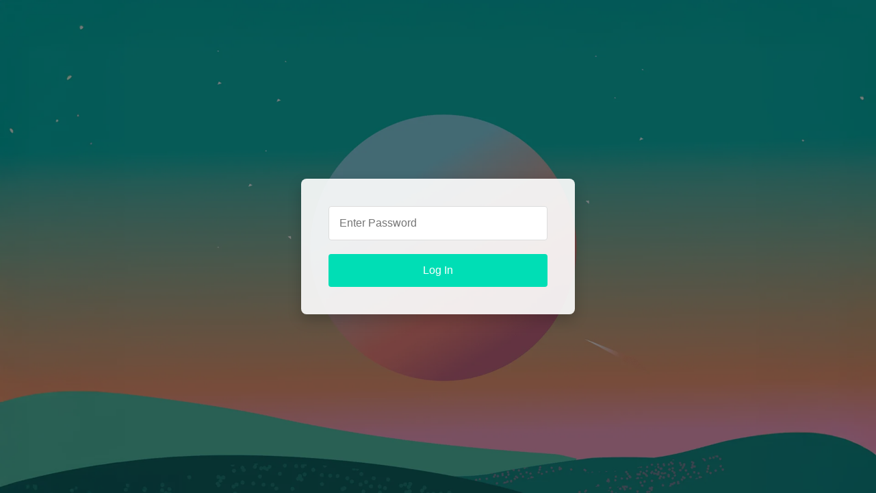

--- FILE ---
content_type: text/html; charset=UTF-8
request_url: https://www.startcosmic.com/uncategorized/examining-the-flexibility-of-term-life-insurance-conversion-options-and-more/
body_size: 23611
content:
<!DOCTYPE html><html lang="en-US"><head><script data-no-optimize="1">var litespeed_docref=sessionStorage.getItem("litespeed_docref");litespeed_docref&&(Object.defineProperty(document,"referrer",{get:function(){return litespeed_docref}}),sessionStorage.removeItem("litespeed_docref"));</script> <meta charset="UTF-8"><style id="litespeed-ccss">@-ms-viewport{width:device-width}html{-webkit-box-sizing:border-box;box-sizing:border-box;-ms-overflow-style:scrollbar}*,*:before,*:after{-webkit-box-sizing:inherit;box-sizing:inherit}.h-section-boxed-container{width:100%;padding-right:0;padding-left:0;margin-right:auto;margin-left:auto}@media (min-width:576px){.h-section-boxed-container{max-width:540px}}@media (min-width:768px){.h-section-boxed-container{max-width:720px}}@media (min-width:1024px){.h-section-boxed-container{max-width:960px}}@media (min-width:1200px){.h-section-boxed-container{max-width:1232px}}.h-section-fluid-container{width:100%;padding-right:0;padding-left:0;margin-right:auto;margin-left:auto}.h-row{display:-webkit-box;display:-ms-flexbox;display:flex;-ms-flex-wrap:wrap;flex-wrap:wrap;margin-right:-15px;margin-left:-15px}.gutters-col-0{margin-left:0;margin-right:0}.gutters-col-0>[class*=h-col-]{padding-left:0;padding-right:0}.h-px-0{padding-left:0;padding-right:0}.gutters-row-0{padding-left:0;padding-right:0}.h-px-1{padding-left:5px;padding-right:5px}.h-px-2{padding-left:10px;padding-right:10px}.h-px-3{padding-left:15px;padding-right:15px}@media (min-width:768px){.gutters-col-md-0{margin-left:0;margin-right:0}.gutters-col-md-0>[class*=h-col-]{padding-left:0;padding-right:0}.h-px-md-0{padding-left:0;padding-right:0}.gutters-row-md-0{padding-left:0;padding-right:0}.gutters-col-md-1{margin-left:-5px;margin-right:-5px}.gutters-col-md-1>[class*=h-col-]{padding-left:5px;padding-right:5px}.gutters-row-md-1{padding-left:5px;padding-right:5px}.gutters-col-md-2{margin-left:-10px;margin-right:-10px}.gutters-col-md-2>[class*=h-col-]{padding-left:10px;padding-right:10px}.h-px-md-2{padding-left:10px;padding-right:10px}.gutters-row-md-2{padding-left:10px;padding-right:10px}.h-px-md-3{padding-left:15px;padding-right:15px}}@media (min-width:1024px){.gutters-col-lg-0{margin-left:0;margin-right:0}.gutters-col-lg-0>[class*=h-col-]{padding-left:0;padding-right:0}.h-px-lg-0{padding-left:0;padding-right:0}.gutters-row-lg-0{padding-left:0;padding-right:0}.gutters-col-lg-1{margin-left:-8px;margin-right:-8px}.gutters-col-lg-1>[class*=h-col-]{padding-left:8px;padding-right:8px}.gutters-row-lg-1{padding-left:8px;padding-right:8px}.gutters-col-lg-2{margin-left:-15px;margin-right:-15px}.gutters-col-lg-2>[class*=h-col-]{padding-left:15px;padding-right:15px}.h-px-lg-2{padding-left:15px;padding-right:15px}.gutters-row-lg-2{padding-left:15px;padding-right:15px}.h-px-lg-3{padding-left:30px;padding-right:30px}}.gutters-col-v-0{margin-top:0;margin-bottom:0}.gutters-col-v-0>[class*=h-col-]{padding-top:0;padding-bottom:0}.v-inner-0{padding-top:0;padding-bottom:0}.gutters-row-v-0{padding-top:0;padding-bottom:0}.gutters-col-v-1{margin-top:-5px;margin-bottom:-5px}.gutters-col-v-1>[class*=h-col-]{padding-top:5px;padding-bottom:5px}.v-inner-1{padding-top:5px;padding-bottom:5px}.gutters-row-v-1{padding-top:5px;padding-bottom:5px}.gutters-col-v-2{margin-top:-10px;margin-bottom:-10px}.gutters-col-v-2>[class*=h-col-]{padding-top:10px;padding-bottom:10px}.v-inner-2{padding-top:10px;padding-bottom:10px}.gutters-row-v-2{padding-top:10px;padding-bottom:10px}.v-inner-3{padding-top:15px;padding-bottom:15px}@media (min-width:768px){.gutters-col-v-md-0{margin-top:0;margin-bottom:0}.gutters-col-v-md-0>[class*=h-col-]{padding-top:0;padding-bottom:0}.v-inner-md-0{padding-top:0;padding-bottom:0}.gutters-row-v-md-0{padding-top:0;padding-bottom:0}.gutters-col-v-md-1{margin-top:-5px;margin-bottom:-5px}.gutters-col-v-md-1>[class*=h-col-]{padding-top:5px;padding-bottom:5px}.gutters-row-v-md-1{padding-top:5px;padding-bottom:5px}.gutters-col-v-md-2{margin-top:-10px;margin-bottom:-10px}.gutters-col-v-md-2>[class*=h-col-]{padding-top:10px;padding-bottom:10px}.v-inner-md-2{padding-top:10px;padding-bottom:10px}.gutters-row-v-md-2{padding-top:10px;padding-bottom:10px}.v-inner-md-3{padding-top:15px;padding-bottom:15px}}@media (min-width:1024px){.gutters-col-v-lg-0{margin-top:0;margin-bottom:0}.gutters-col-v-lg-0>[class*=h-col-]{padding-top:0;padding-bottom:0}.v-inner-lg-0{padding-top:0;padding-bottom:0}.gutters-row-v-lg-0{padding-top:0;padding-bottom:0}.gutters-col-v-lg-1{margin-top:-8px;margin-bottom:-8px}.gutters-col-v-lg-1>[class*=h-col-]{padding-top:8px;padding-bottom:8px}.gutters-row-v-lg-1{padding-top:8px;padding-bottom:8px}.gutters-col-v-lg-2{margin-top:-15px;margin-bottom:-15px}.gutters-col-v-lg-2>[class*=h-col-]{padding-top:15px;padding-bottom:15px}.v-inner-lg-2{padding-top:15px;padding-bottom:15px}.gutters-row-v-lg-2{padding-top:15px;padding-bottom:15px}.v-inner-lg-3{padding-top:30px;padding-bottom:30px}}.h-col-12,.h-col,.h-col-auto,.h-col-md-12,.h-col-md-auto,.h-col-lg-12,.h-col-lg-auto{position:relative;width:100%;min-height:1px;padding-right:15px;padding-left:15px}.h-col{-ms-flex-preferred-size:0;flex-basis:0;-webkit-box-flex:1;-ms-flex-positive:1;flex-grow:1;max-width:100%}.h-col-auto{-webkit-box-flex:0;-ms-flex:0 0 auto;flex:0 0 auto;width:auto;max-width:100%}.h-col-12{-webkit-box-flex:0;-ms-flex:0 0 100%;flex:0 0 100%;max-width:100%}@media (min-width:768px){.h-col-md-auto{-webkit-box-flex:0;-ms-flex:0 0 auto;flex:0 0 auto;width:auto;max-width:100%}.h-col-md-12{-webkit-box-flex:0;-ms-flex:0 0 100%;flex:0 0 100%;max-width:100%}}@media (min-width:1024px){.h-col-lg-auto{-webkit-box-flex:0;-ms-flex:0 0 auto;flex:0 0 auto;width:auto;max-width:100%}.h-col-lg-12{-webkit-box-flex:0;-ms-flex:0 0 100%;flex:0 0 100%;max-width:100%}}.d-block{display:block}.d-flex{display:-webkit-box;display:-ms-flexbox;display:flex}.d-inline-flex{display:-webkit-inline-box;display:-ms-inline-flexbox;display:inline-flex}.flex-column{-webkit-box-orient:vertical!important;-webkit-box-direction:normal!important;-ms-flex-direction:column!important;flex-direction:column!important}.justify-content-start{-webkit-box-pack:start!important;-ms-flex-pack:start!important;justify-content:flex-start!important}.justify-content-center{-webkit-box-pack:center!important;-ms-flex-pack:center!important;justify-content:center!important}.align-items-center{-webkit-box-align:center!important;-ms-flex-align:center!important;align-items:center!important}.align-items-stretch{-webkit-box-align:stretch!important;-ms-flex-align:stretch!important;align-items:stretch!important}.align-self-start{-ms-flex-item-align:start!important;align-self:flex-start!important}.align-self-center{-ms-flex-item-align:center!important;align-self:center!important}@media (min-width:768px){.justify-content-md-start{-webkit-box-pack:start!important;-ms-flex-pack:start!important;justify-content:flex-start!important}.justify-content-md-center{-webkit-box-pack:center!important;-ms-flex-pack:center!important;justify-content:center!important}.align-items-md-center{-webkit-box-align:center!important;-ms-flex-align:center!important;align-items:center!important}.align-items-md-stretch{-webkit-box-align:stretch!important;-ms-flex-align:stretch!important;align-items:stretch!important}.align-self-md-start{-ms-flex-item-align:start!important;align-self:flex-start!important}.align-self-md-center{-ms-flex-item-align:center!important;align-self:center!important}}@media (min-width:1024px){.justify-content-lg-start{-webkit-box-pack:start!important;-ms-flex-pack:start!important;justify-content:flex-start!important}.justify-content-lg-center{-webkit-box-pack:center!important;-ms-flex-pack:center!important;justify-content:center!important}.align-items-lg-center{-webkit-box-align:center!important;-ms-flex-align:center!important;align-items:center!important}.align-items-lg-stretch{-webkit-box-align:stretch!important;-ms-flex-align:stretch!important;align-items:stretch!important}.align-self-lg-start{-ms-flex-item-align:start!important;align-self:flex-start!important}.align-self-lg-center{-ms-flex-item-align:center!important;align-self:center!important}}.text-left{text-align:left!important}.text-center{text-align:center!important}@media (min-width:768px){.text-md-left{text-align:left!important}.text-md-center{text-align:center!important}}@media (min-width:1024px){.text-lg-left{text-align:left!important}.text-lg-center{text-align:center!important}}*{margin:0;padding:0;outline:0;-webkit-overflow-scrolling:touch;-webkit-box-sizing:border-box;box-sizing:border-box}div:before,ul:before,nav:before,div:after,ul:after,nav:after{content:"";display:table;width:0;-webkit-box-ordinal-group:2;-ms-flex-order:1;order:1;-ms-flex-preferred-size:0;flex-basis:0}div:after,ul:after,nav:after{clear:both}img{max-width:100%}img{height:auto}svg{max-height:100%}::-moz-focus-inner{border:0;padding:0}body{text-align:center;overflow-x:hidden}html{overflow-x:hidden}@media (min-width:768px){body{text-align:left}}.h-blog-meta .metadata-item{display:inline-block}.h-blog-meta .metadata-item .meta-separator{display:inline-block}.colibri-post-thumbnail{position:relative}.colibri-post-thumbnail .colibri-post-thumbnail-shortcode img{width:100%}@media all and (-ms-high-contrast:none),(-ms-high-contrast:active){.colibri-post-thumbnail .colibri-post-thumbnail-shortcode img{height:auto!important}}.colibri-post-thumbnail .colibri-post-thumbnail-content{display:-webkit-box;display:-ms-flexbox;display:flex;position:absolute;height:100%;width:100%;top:0;bottom:0;left:0;right:0}.colibri-post-thumbnail .colibri-post-thumbnail-content *{z-index:1;position:relative}.colibri-post-thumbnail.colibri-post-has-thumbnail.colibri-post-thumbnail-has-placeholder{background-color:transparent!important}.post-nav-button.hide-title .post-title{display:none}.post-nav-button a span{display:inline-block}.post-nav-button .post-title{white-space:nowrap;overflow:hidden;text-overflow:ellipsis;margin-left:10px}.colibri-post-content *{text-align:initial;font-family:inherit;max-width:100%}.h-blog-title a{text-decoration:none}.h-button{text-decoration:none}.h-button__outer{vertical-align:middle}.h-column{min-width:0}.h-column__content>*:last-child{margin-bottom:0}.h-column__content .h-text p:last-child{margin-bottom:0}.h-column__inner{position:relative;max-width:100%}.h-column__v-align{-webkit-box-flex:1;-ms-flex:1 0 auto;flex:1 0 auto;max-width:100%}.h-y-container .h-text p:last-child{margin-bottom:0}.h-flex-basis{-webkit-box-flex:1;-ms-flex:1 0 auto;flex:1 0 auto}.flex-basis-auto{-ms-flex-preferred-size:auto;flex-basis:auto}.flex-basis-100{-ms-flex-preferred-size:100%;flex-basis:100%}img{max-width:100%;vertical-align:middle;display:inline-block}.image-link{display:contents;text-decoration:none}.h-image__frame-container-outer{display:block}.h-image__frame-container{position:relative;display:inline-block;z-index:1;max-width:100%}.h-image__frame{position:absolute;top:0;left:0}.h-logo__image{display:inline-block;width:auto}.h-logo__alt-image{display:none;width:auto}.h-offscreen-panel{height:100%;max-width:100%}.offscreen-overlay{z-index:20000;position:fixed;top:0;left:0;right:0;bottom:0;display:none}.h-hamburger-icon{-webkit-box-sizing:content-box;box-sizing:content-box}.h-offcanvas-panel{z-index:20001;padding:initial;position:fixed;height:100%;top:0;right:0;overflow-y:auto}.h-offcanvas-panel .offscreen-content{-webkit-box-flex:1;-ms-flex-positive:1;flex-grow:1;position:relative}.h-offcanvas-panel .offscreen-header,.h-offcanvas-panel .offscreen-footer{-webkit-box-flex:0;-ms-flex-positive:0;flex-grow:0;position:relative}.h-hamburger-button{display:inline-block}ul.colibri-menu.bordered-active-item>li{position:relative}ul.colibri-menu.bordered-active-item>li:before,ul.colibri-menu.bordered-active-item>li:after{content:" ";display:block;width:100%;left:0;height:2px;position:absolute;z-index:0;opacity:0}ul.colibri-menu.bordered-active-item>li:before{top:.5em}ul.colibri-menu.bordered-active-item>li:after{bottom:.5em}ul.colibri-menu.bordered-active-item.effect-borders-grow>li:not(.current_page_item):not(current-menu-item):before,ul.colibri-menu.bordered-active-item.effect-borders-grow>li:not(.current_page_item):not(current-menu-item):after{opacity:0;width:0;content:''}ul.colibri-menu.bordered-active-item.effect-borders-grow>li:not(.current_page_item):not(current-menu-item):before{left:0;right:auto}ul.colibri-menu.bordered-active-item.effect-borders-grow>li:not(.current_page_item):not(current-menu-item):after{right:0;left:auto}ul.colibri-menu.bordered-active-item.grow-from-left>li:not(.current_page_item):not(current-menu-item):before,ul.colibri-menu.bordered-active-item.grow-from-left>li:not(.current_page_item):not(current-menu-item):after{left:0!important;right:auto!important}ul.colibri-menu.bordered-active-item--bottom>li:before{visibility:hidden}.has-offcanvas-mobile .h-main-menu{display:none}.has-offcanvas-mobile .h-hamburger-button{display:inline-block}@media (min-width:767px){.has-offcanvas-mobile .h-main-menu{display:block}.has-offcanvas-mobile .h-hamburger-button{display:none}}.colibri-menu-container{display:-webkit-box;display:-ms-flexbox;display:flex}ul.colibri-menu{list-style:none;width:100%;display:-webkit-box;display:-ms-flexbox;display:flex;margin:0;text-align:left}ul.colibri-menu li{display:block;position:relative}ul.colibri-menu li a{display:-webkit-box;display:-ms-flexbox;display:flex;-webkit-box-align:center;-ms-flex-align:center;align-items:center;text-decoration:none;white-space:nowrap;color:inherit;position:relative}ul.colibri-menu>li{position:relative}.h-menu-accordion>div>.colibri-menu-container>ul.colibri-menu{-webkit-box-orient:vertical;-webkit-box-direction:normal;-ms-flex-direction:column;flex-direction:column}.h-menu-horizontal>div>.colibri-menu-container>.colibri-menu{-ms-flex-wrap:wrap;flex-wrap:wrap;-webkit-box-orient:horizontal;-webkit-box-direction:normal;-ms-flex-direction:row;flex-direction:row}.h-navigation{position:relative;z-index:20;-webkit-backface-visibility:hidden;backface-visibility:hidden}.h-navigation_outer{position:relative}.h-row{-ms-flex-preferred-size:100%;flex-basis:100%;position:relative}.h-section>div{z-index:1}.screen-reader-text{clip:rect(1px,1px,1px,1px);position:absolute!important;height:1px;width:1px;margin:-1px;overflow:hidden;word-wrap:normal!important}.colibri-word-wrap{word-break:break-word}.hide{display:none}.w-100{width:100%}.position-relative{position:relative}@media (min-width:1024px){.h-hide-lg{display:none}}@media (min-width:768px) and (max-width:1023px){.h-hide-md{display:none}}@media (max-width:767px){.h-hide-sm{display:none}}.h-overflow-hidden{overflow:hidden}.h-ignore-global-body-typography{font-size:initial;line-height:initial;color:initial;letter-spacing:initial;font-style:initial}@media all and (-ms-high-contrast:none),(-ms-high-contrast:active){.page-header{display:-webkit-box;display:-ms-flexbox;display:flex;-webkit-box-orient:vertical;-webkit-box-direction:normal;-ms-flex-direction:column;flex-direction:column}}#page-top{overflow-y:hidden;overflow-x:hidden}h3{-ms-word-wrap:break-word;word-wrap:break-word}.main-row-inner>.h-col:first-child{width:0}.h-y-container>*:not(:last-child),.h-x-container-inner>*{margin-bottom:20px}.h-x-container-inner,.h-column__content>.h-x-container>*:last-child{margin-bottom:-20px}.h-x-container-inner>*{padding-left:10px;padding-right:10px}.h-x-container-inner{margin-left:-10px;margin-right:-10px}.h-section-global-spacing{padding-top:90px;padding-bottom:90px}body{font-family:Lemon Milk Medium;font-weight:400;font-size:1em;line-height:1.6;color:#000}body a{font-family:Lemon Milk Medium;font-weight:400;text-decoration:none;font-size:1em;line-height:1.5;color:#03a9f4}body p{margin-bottom:16px;font-family:Lemon Milk Medium;font-weight:400;font-size:1em;line-height:1.6;color:#000}body h3{margin-bottom:16px;font-family:Merriweather;font-weight:400;font-size:2.369em;line-height:1.25;color:#333}@media (min-width:768px) and (max-width:1023px){.h-section-global-spacing{padding-top:60px;padding-bottom:60px}}@media (max-width:767px){.h-section-global-spacing{padding-top:30px;padding-bottom:30px}}#colibri .style-231{animation-duration:.5s;padding-top:0;padding-bottom:0}#colibri .style-233{text-align:center;height:auto;min-height:unset}#colibri .style-234-image{max-height:100px}#colibri .style-234 a{color:#fff;font-family:Work Sans;font-weight:600;text-decoration:none;font-size:18px}#colibri .style-236{text-align:center;height:auto;min-height:unset}#colibri .style-237>div>.colibri-menu-container>ul.colibri-menu{justify-content:flex-end}#colibri .style-237>div>.colibri-menu-container>ul.colibri-menu>li{margin-top:0;margin-right:18px;margin-bottom:0;margin-left:18px;padding-top:10px;padding-right:0;padding-bottom:10px;padding-left:0}#colibri .style-237>div>.colibri-menu-container>ul.colibri-menu>li>a{font-family:Lemon Milk Medium;font-weight:100;text-transform:uppercase;font-size:1rem;line-height:1em;letter-spacing:.1rem;color:#00e0b6}#colibri .style-237>div>.colibri-menu-container>ul.colibri-menu.bordered-active-item>li:after,#colibri .style-237 ul.colibri-menu.bordered-active-item>li:before{background-color:#999;background-image:none;height:2px}#colibri .style-263-offscreen{background-color:#01334a;background-image:none;width:300px!important}#colibri .style-263-offscreenOverlay{background-color:rgba(0,0,0,.5);background-image:none}#colibri .style-263 .h-hamburger-icon{background-color:rgba(0,0,0,.1);background-image:none;border-top-width:0;border-top-color:#000;border-top-style:solid;border-top-left-radius:100%;border-top-right-radius:100%;border-right-width:0;border-right-color:#000;border-right-style:solid;border-bottom-width:0;border-bottom-color:#000;border-bottom-style:solid;border-bottom-left-radius:100%;border-bottom-right-radius:100%;border-left-width:0;border-left-color:#000;border-left-style:solid;fill:#fff;padding-top:5px;padding-right:5px;padding-bottom:5px;padding-left:5px;width:24px;height:24px}#colibri .style-265>div>.colibri-menu-container>ul.colibri-menu>li>a{padding-top:12px;padding-bottom:12px;padding-left:40px;border-top-width:0;border-top-color:gray;border-top-style:solid;border-right-width:0;border-right-color:gray;border-right-style:solid;border-bottom-width:1px;border-bottom-color:#026e9f;border-bottom-style:solid;border-left-width:0;border-left-color:gray;border-left-style:solid;font-size:1em;color:#fff}#colibri .style-267{text-align:center;height:auto;min-height:unset}#colibri .style-270{text-align:center;height:auto;min-height:unset}#colibri .style-1708{text-align:center;height:auto;min-height:unset}#colibri .style-1986-image{opacity:1}#colibri .style-1986-frameImage{z-index:-1;transform:translateX(10%) translateY(10%);transform-origin:center center 0px;background-color:#000;height:100%;width:100%;border-top-width:10px;border-top-color:#000;border-top-style:none;border-right-width:10px;border-right-color:#000;border-right-style:none;border-bottom-width:10px;border-bottom-color:#000;border-bottom-style:none;border-left-width:10px;border-left-color:#000;border-left-style:none}#colibri .style-2043{text-align:center;height:auto;min-height:unset;background-color:#fff;background-image:none}#colibri .style-2114{text-align:center;background-color:#03a9f4;background-image:none;font-family:Open Sans;font-weight:600;text-transform:uppercase;font-size:12px;line-height:1;letter-spacing:1px;color:#fff;border-top-width:2px;border-top-color:#03a9f4;border-top-style:solid;border-top-left-radius:5px;border-top-right-radius:5px;border-right-width:2px;border-right-color:#03a9f4;border-right-style:solid;border-bottom-width:2px;border-bottom-color:#03a9f4;border-bottom-style:solid;border-bottom-left-radius:5px;border-bottom-right-radius:5px;border-left-width:2px;border-left-color:#03a9f4;border-left-style:solid;padding-top:12px;padding-right:24px;padding-bottom:12px;padding-left:24px}#colibri .style-2115{text-align:center;height:auto;min-height:unset}#colibri .style-2116-image{max-height:70px}#colibri .style-2116 a{color:#fff;text-decoration:none}#colibri .style-2118{text-align:center;background-color:#00c19d;background-image:none;font-family:Lemon Milk Medium;font-weight:400;text-transform:uppercase;font-size:1rem;line-height:1;letter-spacing:.1rem;color:#fff;border-top-width:2px;border-top-color:#00c19d;border-top-style:solid;border-top-left-radius:5px;border-top-right-radius:5px;border-right-width:2px;border-right-color:#00c19d;border-right-style:solid;border-bottom-width:2px;border-bottom-color:#00c19d;border-bottom-style:solid;border-bottom-left-radius:5px;border-bottom-right-radius:5px;border-left-width:2px;border-left-color:#00c19d;border-left-style:solid;padding-top:12px;padding-right:24px;padding-bottom:12px;padding-left:24px;box-shadow:0px 31px 17px -20px rgba(0,0,0,.25)}#colibri .style-2361{text-align:center;background-color:#03a9f4;background-image:none;font-family:Open Sans;font-weight:600;text-transform:uppercase;font-size:12px;line-height:1;letter-spacing:1px;color:#fff;border-top-width:2px;border-top-color:#03a9f4;border-top-style:solid;border-top-left-radius:5px;border-top-right-radius:5px;border-right-width:2px;border-right-color:#03a9f4;border-right-style:solid;border-bottom-width:2px;border-bottom-color:#03a9f4;border-bottom-style:solid;border-bottom-left-radius:5px;border-bottom-right-radius:5px;border-left-width:2px;border-left-color:#03a9f4;border-left-style:solid;padding-top:12px;padding-right:24px;padding-bottom:12px;padding-left:24px}#colibri .style-2362{height:50px}#colibri .style-local-4225-h4-outer{flex:0 0 auto;-ms-flex:0 0 auto;width:auto;max-width:100%}#colibri .style-local-4225-h9-outer{flex:0 0 auto;-ms-flex:0 0 auto;width:auto;max-width:100%}#colibri .style-local-4225-h18-outer{flex:1 1 0;-ms-flex:1 1 0%;max-width:100%}#colibri .style-local-4225-h7-outer{flex:1 1 0;-ms-flex:1 1 0%;max-width:100%}#colibri .style-local-4225-h22-outer{flex:0 0 auto;-ms-flex:0 0 auto;width:auto;max-width:100%}#colibri .style-local-4225-h25-outer{width:38.64%;flex:0 0 auto;-ms-flex:0 0 auto}#colibri .style-2027{text-align:center;background-color:#03a9f4;background-image:none;font-family:Open Sans;font-weight:600;text-transform:uppercase;font-size:12px;line-height:1;letter-spacing:1px;color:#fff;border-top-width:2px;border-top-color:#03a9f4;border-top-style:solid;border-top-left-radius:5px;border-top-right-radius:5px;border-right-width:2px;border-right-color:#03a9f4;border-right-style:solid;border-bottom-width:2px;border-bottom-color:#03a9f4;border-bottom-style:solid;border-bottom-left-radius:5px;border-bottom-right-radius:5px;border-left-width:2px;border-left-color:#03a9f4;border-left-style:solid;padding-top:12px;padding-right:24px;padding-bottom:12px;padding-left:24px}#colibri .style-2292-frameImage{z-index:-1;transform:translateX(10%) translateY(10%);transform-origin:center center 0px;background-color:#000;height:100%;width:100%;border-top-width:10px;border-top-color:#000;border-top-style:none;border-right-width:10px;border-right-color:#000;border-right-style:none;border-bottom-width:10px;border-bottom-color:#000;border-bottom-style:none;border-left-width:10px;border-left-color:#000;border-left-style:none}#colibri .style-2296-frameImage{z-index:-1;transform:translateX(10%) translateY(10%);transform-origin:center center 0px;background-color:#000;height:100%;width:100%;border-top-width:10px;border-top-color:#000;border-top-style:none;border-right-width:10px;border-right-color:#000;border-right-style:none;border-bottom-width:10px;border-bottom-color:#000;border-bottom-style:none;border-left-width:10px;border-left-color:#000;border-left-style:none}#colibri .style-2297-frameImage{z-index:-1;transform:translateX(10%) translateY(10%);transform-origin:center center 0px;background-color:#000;height:100%;width:100%;border-top-width:10px;border-top-color:#000;border-top-style:none;border-right-width:10px;border-right-color:#000;border-right-style:none;border-bottom-width:10px;border-bottom-color:#000;border-bottom-style:none;border-left-width:10px;border-left-color:#000;border-left-style:none}#colibri .style-2298-frameImage{z-index:-1;transform:translateX(10%) translateY(10%);transform-origin:center center 0px;background-color:#000;height:100%;width:100%;border-top-width:10px;border-top-color:#000;border-top-style:none;border-right-width:10px;border-right-color:#000;border-right-style:none;border-bottom-width:10px;border-bottom-color:#000;border-bottom-style:none;border-left-width:10px;border-left-color:#000;border-left-style:none}#colibri .style-2300-frameImage{z-index:-1;transform:translateX(10%) translateY(10%);transform-origin:center center 0px;background-color:#000;height:100%;width:100%;border-top-width:10px;border-top-color:#000;border-top-style:none;border-right-width:10px;border-right-color:#000;border-right-style:none;border-bottom-width:10px;border-bottom-color:#000;border-bottom-style:none;border-left-width:10px;border-left-color:#000;border-left-style:none}#colibri .style-2317-frameImage{z-index:-1;transform:translateX(10%) translateY(10%);transform-origin:center center 0px;background-color:#000;height:100%;width:100%;border-top-width:10px;border-top-color:#000;border-top-style:none;border-right-width:10px;border-right-color:#000;border-right-style:none;border-bottom-width:10px;border-bottom-color:#000;border-bottom-style:none;border-left-width:10px;border-left-color:#000;border-left-style:none}#colibri .style-2325{text-align:center;background-color:#03a9f4;background-image:none;font-family:Open Sans;font-weight:600;text-transform:uppercase;font-size:12px;line-height:1;letter-spacing:1px;color:#fff;border-top-width:2px;border-top-color:#03a9f4;border-top-style:solid;border-top-left-radius:5px;border-top-right-radius:5px;border-right-width:2px;border-right-color:#03a9f4;border-right-style:solid;border-bottom-width:2px;border-bottom-color:#03a9f4;border-bottom-style:solid;border-bottom-left-radius:5px;border-bottom-right-radius:5px;border-left-width:2px;border-left-color:#03a9f4;border-left-style:solid;padding-top:12px;padding-right:24px;padding-bottom:12px;padding-left:24px}#colibri .style-2327{text-align:center;height:auto;min-height:unset}#colibri .style-2328{text-align:center;height:auto;min-height:unset}#colibri .style-2329{text-align:center;height:auto;min-height:unset}#colibri .style-2330{text-align:center;height:auto;min-height:unset}#colibri .style-2331{text-align:center;height:auto;min-height:unset}#colibri .style-2332-image{opacity:1}#colibri .style-2332-frameImage{z-index:-1;transform:translateX(10%) translateY(10%);transform-origin:center center 0px;background-color:#000;height:100%;width:100%;border-top-width:10px;border-top-color:#000;border-top-style:none;border-right-width:10px;border-right-color:#000;border-right-style:none;border-bottom-width:10px;border-bottom-color:#000;border-bottom-style:none;border-left-width:10px;border-left-color:#000;border-left-style:none}#colibri .style-2333-image{opacity:1}#colibri .style-2333-frameImage{z-index:-1;transform:translateX(10%) translateY(10%);transform-origin:center center 0px;background-color:#000;height:100%;width:100%;border-top-width:10px;border-top-color:#000;border-top-style:none;border-right-width:10px;border-right-color:#000;border-right-style:none;border-bottom-width:10px;border-bottom-color:#000;border-bottom-style:none;border-left-width:10px;border-left-color:#000;border-left-style:none}#colibri .style-2334-image{opacity:1}#colibri .style-2334-frameImage{z-index:-1;transform:translateX(10%) translateY(10%);transform-origin:center center 0px;background-color:#000;height:100%;width:100%;border-top-width:10px;border-top-color:#000;border-top-style:none;border-right-width:10px;border-right-color:#000;border-right-style:none;border-bottom-width:10px;border-bottom-color:#000;border-bottom-style:none;border-left-width:10px;border-left-color:#000;border-left-style:none}#colibri .style-2335-image{opacity:1}#colibri .style-2335-frameImage{z-index:-1;transform:translateX(10%) translateY(10%);transform-origin:center center 0px;background-color:#000;height:100%;width:100%;border-top-width:10px;border-top-color:#000;border-top-style:none;border-right-width:10px;border-right-color:#000;border-right-style:none;border-bottom-width:10px;border-bottom-color:#000;border-bottom-style:none;border-left-width:10px;border-left-color:#000;border-left-style:none}#colibri .style-2336-image{opacity:1}#colibri .style-2336-frameImage{z-index:-1;transform:translateX(10%) translateY(10%);transform-origin:center center 0px;background-color:#000;height:100%;width:100%;border-top-width:10px;border-top-color:#000;border-top-style:none;border-right-width:10px;border-right-color:#000;border-right-style:none;border-bottom-width:10px;border-bottom-color:#000;border-bottom-style:none;border-left-width:10px;border-left-color:#000;border-left-style:none}#colibri .style-2339{height:50px}#colibri .style-local-15-f8-outer{width:50%;flex:0 0 auto;-ms-flex:0 0 auto}#colibri .style-local-15-f10-outer{width:50%;flex:0 0 auto;-ms-flex:0 0 auto}#colibri .style-local-15-f12-outer{width:60%;flex:0 0 auto;-ms-flex:0 0 auto}#colibri .style-local-15-f14-outer{width:40%;flex:0 0 auto;-ms-flex:0 0 auto}#colibri .style-local-15-f16-outer{width:20%;flex:0 0 auto;-ms-flex:0 0 auto}#colibri .style-911{background-color:#fff;background-image:none;box-shadow:0px 10px 40px 0px rgba(1,51,74,.15);border-top-width:0;border-top-style:none;border-top-left-radius:5px;border-top-right-radius:5px;border-right-width:0;border-right-style:none;border-bottom-width:0;border-bottom-style:none;border-bottom-left-radius:5px;border-bottom-right-radius:5px;border-left-width:0;border-left-style:none}#colibri .style-912{height:auto;min-height:unset;padding-top:0;padding-bottom:0}#colibri .style-917{background-color:unset;background-image:none}.style-918>.h-y-container>*:not(:last-child){margin-bottom:0}#colibri .style-918{text-align:center;height:auto;min-height:unset;background-color:unset;background-image:none}#colibri .style-919{background-color:#03a9f4;background-image:none;text-align:center}#colibri .style-919 .colibri-post-thumbnail-shortcode img{height:300px;object-position:center center;object-fit:cover}#colibri .style-921{text-align:left;height:auto;min-height:unset}#colibri .style-922 a{font-family:Disco;font-weight:400;text-decoration:none;font-size:14px;color:#999}#colibri .style-922 .metadata-prefix{font-size:14px;color:#666}#colibri .style-923 .colibri-post-content{margin-bottom:0;font-family:Disco;font-size:1.1em;line-height:1.8;color:#333}#colibri .style-923 .colibri-post-content p{color:#666}#colibri .style-936 .post-title{max-width:40ch}#colibri .style-2357 h3{margin-bottom:0;font-family:Disco;font-size:2em}.site .style-dynamic-1461-m5-height{min-height:300px}#colibri .style-local-1461-m7-outer{width:100%;flex:0 0 auto;-ms-flex:0 0 auto}@media (max-width:767px){#colibri .style-233-outer{order:1}#colibri .style-234{padding-top:6px;padding-right:6px;padding-bottom:6px;padding-left:6px}#colibri .style-236-outer{order:3}#colibri .style-237>div>.colibri-menu-container>ul.colibri-menu>li>a{color:#03a9f4}#colibri .style-263-offscreen{background-color:#00e0b6}#colibri .style-263 .h-hamburger-icon{background-color:rgba(0,224,182,0);fill:#00e0b6;padding-top:10px;padding-right:10px;padding-bottom:10px;padding-left:10px;width:29px;height:29px}#colibri .style-265>div>.colibri-menu-container>ul.colibri-menu>li>a{border-bottom-color:#fff;background-color:#00e0b6;background-image:none;font-family:Lemon Milk Medium;font-weight:400;text-transform:uppercase;font-size:1.1em;letter-spacing:1px;color:#fff}#colibri .style-1986-image{padding-right:25px;padding-left:25px}#colibri .style-2114{background-color:#00e0b6;font-family:Lemon Milk Medium;font-weight:400;border-top-color:#00e0b6;border-right-color:#00e0b6;border-bottom-color:#00e0b6;border-left-color:#00e0b6;box-shadow:0px 31px 17px -20px rgba(0,0,0,.25)}#colibri .style-2361{background-color:#fff;font-family:Lemon Milk Medium;font-weight:400;font-size:17px;color:#00e0b6;border-top-style:none;border-right-style:none;border-bottom-style:none;border-left-style:none;padding-top:15px;padding-right:30px;padding-bottom:15px;padding-left:30px;box-shadow:0px 31px 17px -20px rgba(0,0,0,.25)}#colibri .style-local-4225-h4-outer{width:43%}#colibri .style-local-4225-h9-outer{width:11.36%}#colibri .style-local-4225-h18-outer{width:100%;flex:0 0 auto;-ms-flex:0 0 auto}#colibri .style-local-4225-h21-outer{width:100%;flex:0 0 auto;-ms-flex:0 0 auto}#colibri .style-local-4225-h22-outer{width:100%}#colibri .style-local-4225-h25-outer{width:37%}#colibri .style-2027{background-color:#fff;font-family:Lemon Milk Medium;font-weight:400;font-size:20px;color:#00e0b6;border-top-color:#00e0b6;border-right-color:#00e0b6;border-bottom-color:#00e0b6;border-left-color:#00e0b6;padding-top:15px;padding-right:30px;padding-bottom:15px;padding-left:30px}#colibri .style-2325{background-color:#6632ff;font-family:Lemon Milk Medium;font-weight:400;font-size:21px;padding-top:15px;padding-right:30px;padding-bottom:15px;padding-left:30px;box-shadow:0px 31px 17px -20px rgba(0,0,0,.25)}#colibri .style-2337{font-size:.8em;line-height:1.4;color:#fff}#colibri .style-2337 p{font-size:.8em;line-height:1.4;color:#fff}#colibri .style-2338{font-family:Lemon Milk Light;font-weight:400;color:#fff}#colibri .style-2339{height:0}#colibri .style-local-15-f8-outer{width:15%}#colibri .style-local-15-f10-outer{width:15%}#colibri .style-local-15-f12-outer{width:15%}#colibri .style-local-15-f14-outer{width:15%}#colibri .style-local-15-f16-outer{width:15%}#colibri .style-911{margin-top:10px;margin-right:10px;margin-bottom:10px;margin-left:10px}#colibri .style-local-1461-m4-outer{width:100%;flex:0 0 auto;-ms-flex:0 0 auto}}@media (min-width:768px) and (max-width:1023px){#colibri .style-local-4225-h4-outer{flex:1 1 0;-ms-flex:1 1 0%}#colibri .style-local-4225-h18-outer{width:100%;flex:0 0 auto;-ms-flex:0 0 auto}}ul{box-sizing:border-box}:root{--wp--preset--font-size--normal:16px;--wp--preset--font-size--huge:42px}.screen-reader-text{clip:rect(1px,1px,1px,1px);word-wrap:normal!important;border:0;-webkit-clip-path:inset(50%);clip-path:inset(50%);height:1px;margin:-1px;overflow:hidden;padding:0;position:absolute;width:1px}body{--wp--preset--color--black:#000;--wp--preset--color--cyan-bluish-gray:#abb8c3;--wp--preset--color--white:#fff;--wp--preset--color--pale-pink:#f78da7;--wp--preset--color--vivid-red:#cf2e2e;--wp--preset--color--luminous-vivid-orange:#ff6900;--wp--preset--color--luminous-vivid-amber:#fcb900;--wp--preset--color--light-green-cyan:#7bdcb5;--wp--preset--color--vivid-green-cyan:#00d084;--wp--preset--color--pale-cyan-blue:#8ed1fc;--wp--preset--color--vivid-cyan-blue:#0693e3;--wp--preset--color--vivid-purple:#9b51e0;--wp--preset--color--colibri-color-1:#03a9f4;--wp--preset--color--colibri-color-2:#f79007;--wp--preset--color--colibri-color-3:#00bf87;--wp--preset--color--colibri-color-4:#6632ff;--wp--preset--color--colibri-color-5:#fff;--wp--preset--color--colibri-color-6:#000;--wp--preset--color--colibri-color-7:;--wp--preset--gradient--vivid-cyan-blue-to-vivid-purple:linear-gradient(135deg,rgba(6,147,227,1) 0%,#9b51e0 100%);--wp--preset--gradient--light-green-cyan-to-vivid-green-cyan:linear-gradient(135deg,#7adcb4 0%,#00d082 100%);--wp--preset--gradient--luminous-vivid-amber-to-luminous-vivid-orange:linear-gradient(135deg,rgba(252,185,0,1) 0%,rgba(255,105,0,1) 100%);--wp--preset--gradient--luminous-vivid-orange-to-vivid-red:linear-gradient(135deg,rgba(255,105,0,1) 0%,#cf2e2e 100%);--wp--preset--gradient--very-light-gray-to-cyan-bluish-gray:linear-gradient(135deg,#eee 0%,#a9b8c3 100%);--wp--preset--gradient--cool-to-warm-spectrum:linear-gradient(135deg,#4aeadc 0%,#9778d1 20%,#cf2aba 40%,#ee2c82 60%,#fb6962 80%,#fef84c 100%);--wp--preset--gradient--blush-light-purple:linear-gradient(135deg,#ffceec 0%,#9896f0 100%);--wp--preset--gradient--blush-bordeaux:linear-gradient(135deg,#fecda5 0%,#fe2d2d 50%,#6b003e 100%);--wp--preset--gradient--luminous-dusk:linear-gradient(135deg,#ffcb70 0%,#c751c0 50%,#4158d0 100%);--wp--preset--gradient--pale-ocean:linear-gradient(135deg,#fff5cb 0%,#b6e3d4 50%,#33a7b5 100%);--wp--preset--gradient--electric-grass:linear-gradient(135deg,#caf880 0%,#71ce7e 100%);--wp--preset--gradient--midnight:linear-gradient(135deg,#020381 0%,#2874fc 100%);--wp--preset--font-size--small:13px;--wp--preset--font-size--medium:20px;--wp--preset--font-size--large:36px;--wp--preset--font-size--x-large:42px;--wp--preset--spacing--20:.44rem;--wp--preset--spacing--30:.67rem;--wp--preset--spacing--40:1rem;--wp--preset--spacing--50:1.5rem;--wp--preset--spacing--60:2.25rem;--wp--preset--spacing--70:3.38rem;--wp--preset--spacing--80:5.06rem;--wp--preset--shadow--natural:6px 6px 9px rgba(0,0,0,.2);--wp--preset--shadow--deep:12px 12px 50px rgba(0,0,0,.4);--wp--preset--shadow--sharp:6px 6px 0px rgba(0,0,0,.2);--wp--preset--shadow--outlined:6px 6px 0px -3px rgba(255,255,255,1),6px 6px rgba(0,0,0,1);--wp--preset--shadow--crisp:6px 6px 0px rgba(0,0,0,1)}:root{--wp-admin-theme-color:#3858e9;--wp-admin-theme-color--rgb:56,88,233;--wp-admin-theme-color-darker-10:#2145e6;--wp-admin-theme-color-darker-10--rgb:33,69,230;--wp-admin-theme-color-darker-20:#183ad6;--wp-admin-theme-color-darker-20--rgb:24,58,214;--wp-admin-border-width-focus:2px}#pojo-a11y-toolbar{position:fixed;font-size:16px!important;line-height:1.4;z-index:9999}#pojo-a11y-toolbar.pojo-a11y-toolbar-right{right:-180px}#pojo-a11y-toolbar.pojo-a11y-toolbar-right .pojo-a11y-toolbar-toggle{right:180px}#pojo-a11y-toolbar .pojo-a11y-toolbar-toggle{position:absolute}#pojo-a11y-toolbar .pojo-a11y-toolbar-toggle a{display:inline-block;font-size:200%;line-height:0;padding:10px;-webkit-box-shadow:0 0 10px 0 rgba(0,0,0,.1);box-shadow:0 0 10px 0 rgba(0,0,0,.1)}#pojo-a11y-toolbar .pojo-a11y-toolbar-toggle svg{max-width:inherit}#pojo-a11y-toolbar .pojo-a11y-toolbar-overlay{border:1px solid;font-size:100%;width:180px}#pojo-a11y-toolbar .pojo-a11y-toolbar-overlay p.pojo-a11y-toolbar-title{display:block;line-height:2;font-weight:700;padding:10px 15px 0;margin:0}#pojo-a11y-toolbar .pojo-a11y-toolbar-overlay ul.pojo-a11y-toolbar-items{list-style:none;margin:0;padding:10px 0}#pojo-a11y-toolbar .pojo-a11y-toolbar-overlay ul.pojo-a11y-toolbar-items li.pojo-a11y-toolbar-item a{display:block;padding:10px 15px;font-size:80%;line-height:1}#pojo-a11y-toolbar .pojo-a11y-toolbar-overlay ul.pojo-a11y-toolbar-items li.pojo-a11y-toolbar-item a svg{padding-right:6px;display:inline-block;width:1.5em;font-style:normal;font-weight:400;font-size:inherit;line-height:1;text-align:center;text-rendering:auto;vertical-align:middle}#pojo-a11y-toolbar .pojo-a11y-toolbar-overlay ul.pojo-a11y-toolbar-items li.pojo-a11y-toolbar-item a .pojo-a11y-toolbar-text{vertical-align:middle}@media (max-width:767px){#pojo-a11y-toolbar .pojo-a11y-toolbar-overlay p.pojo-a11y-toolbar-title{padding:7px 12px 0}#pojo-a11y-toolbar .pojo-a11y-toolbar-overlay ul.pojo-a11y-toolbar-items{padding:7px 0}#pojo-a11y-toolbar .pojo-a11y-toolbar-overlay ul.pojo-a11y-toolbar-items li.pojo-a11y-toolbar-item a{display:block;padding:7px 12px}}.pojo-skip-link{position:absolute;top:-1000em}#pojo-a11y-toolbar *,#pojo-a11y-toolbar :before,#pojo-a11y-toolbar :after{box-sizing:border-box}.pojo-sr-only{position:absolute;width:1px;height:1px;padding:0;margin:-1px;overflow:hidden;clip:rect(0,0,0,0);border:0}#pojo-a11y-toolbar .pojo-a11y-toolbar-toggle a{background-color:#00e0b6;color:#fff}#pojo-a11y-toolbar .pojo-a11y-toolbar-overlay{border-color:#00e0b6}#pojo-a11y-toolbar{top:100px!important}#pojo-a11y-toolbar .pojo-a11y-toolbar-overlay{background-color:#fff}#pojo-a11y-toolbar .pojo-a11y-toolbar-overlay ul.pojo-a11y-toolbar-items li.pojo-a11y-toolbar-item a,#pojo-a11y-toolbar .pojo-a11y-toolbar-overlay p.pojo-a11y-toolbar-title{color:#333}@media (max-width:767px){#pojo-a11y-toolbar{top:100px!important}}</style><link rel="preload" data-asynced="1" data-optimized="2" as="style" onload="this.onload=null;this.rel='stylesheet'" href="https://www.startcosmic.com/wp-content/litespeed/ucss/b88df8cd50d964a4daed2fe4cd7069ba.css?ver=1c031" /><script data-optimized="1" type="litespeed/javascript" data-src="https://www.startcosmic.com/wp-content/plugins/litespeed-cache/assets/js/css_async.min.js"></script> <meta name="viewport" content="width=device-width, initial-scale=1"><title>Cosmic Life Insurance</title><title>Examining the Flexibility of Term Life Insurance: Conversion Options and More | Cosmic Life Insurance</title><meta name='robots' content='max-image-preview:large' /><link rel='dns-prefetch' href='//unpkg.com' /><link rel='dns-prefetch' href='//www.googletagmanager.com' /><link rel='dns-prefetch' href='//fonts.googleapis.com' /><link rel="alternate" type="application/rss+xml" title="Cosmic Life Insurance &raquo; Feed" href="https://www.startcosmic.com/feed/" /><link rel="alternate" type="application/rss+xml" title="Cosmic Life Insurance &raquo; Comments Feed" href="https://www.startcosmic.com/comments/feed/" /><link rel="alternate" type="application/rss+xml" title="Cosmic Life Insurance &raquo; Examining the Flexibility of Term Life Insurance: Conversion Options and More Comments Feed" href="https://www.startcosmic.com/uncategorized/examining-the-flexibility-of-term-life-insurance-conversion-options-and-more/feed/" /><link rel="alternate" title="oEmbed (JSON)" type="application/json+oembed" href="https://www.startcosmic.com/wp-json/oembed/1.0/embed?url=https%3A%2F%2Fwww.startcosmic.com%2Funcategorized%2Fexamining-the-flexibility-of-term-life-insurance-conversion-options-and-more%2F" /><link rel="alternate" title="oEmbed (XML)" type="text/xml+oembed" href="https://www.startcosmic.com/wp-json/oembed/1.0/embed?url=https%3A%2F%2Fwww.startcosmic.com%2Funcategorized%2Fexamining-the-flexibility-of-term-life-insurance-conversion-options-and-more%2F&#038;format=xml" /><style id='wp-img-auto-sizes-contain-inline-css' type='text/css'>img:is([sizes=auto i],[sizes^="auto," i]){contain-intrinsic-size:3000px 1500px}
/*# sourceURL=wp-img-auto-sizes-contain-inline-css */</style><style id='extend-builder-css-inline-css' type='text/css'>/* page css */
/* part css : theme-shapes */
.colibri-shape-circles {
background-image:url('https://www.startcosmic.com/wp-content/themes/colibri-wp/resources/images/header-shapes/circles.png')
}
.colibri-shape-10degree-stripes {
background-image:url('https://www.startcosmic.com/wp-content/themes/colibri-wp/resources/images/header-shapes/10degree-stripes.png')
}
.colibri-shape-rounded-squares-blue {
background-image:url('https://www.startcosmic.com/wp-content/themes/colibri-wp/resources/images/header-shapes/rounded-squares-blue.png')
}
.colibri-shape-many-rounded-squares-blue {
background-image:url('https://www.startcosmic.com/wp-content/themes/colibri-wp/resources/images/header-shapes/many-rounded-squares-blue.png')
}
.colibri-shape-two-circles {
background-image:url('https://www.startcosmic.com/wp-content/themes/colibri-wp/resources/images/header-shapes/two-circles.png')
}
.colibri-shape-circles-2 {
background-image:url('https://www.startcosmic.com/wp-content/themes/colibri-wp/resources/images/header-shapes/circles-2.png')
}
.colibri-shape-circles-3 {
background-image:url('https://www.startcosmic.com/wp-content/themes/colibri-wp/resources/images/header-shapes/circles-3.png')
}
.colibri-shape-circles-gradient {
background-image:url('https://www.startcosmic.com/wp-content/themes/colibri-wp/resources/images/header-shapes/circles-gradient.png')
}
.colibri-shape-circles-white-gradient {
background-image:url('https://www.startcosmic.com/wp-content/themes/colibri-wp/resources/images/header-shapes/circles-white-gradient.png')
}
.colibri-shape-waves {
background-image:url('https://www.startcosmic.com/wp-content/themes/colibri-wp/resources/images/header-shapes/waves.png')
}
.colibri-shape-waves-inverted {
background-image:url('https://www.startcosmic.com/wp-content/themes/colibri-wp/resources/images/header-shapes/waves-inverted.png')
}
.colibri-shape-dots {
background-image:url('https://www.startcosmic.com/wp-content/themes/colibri-wp/resources/images/header-shapes/dots.png')
}
.colibri-shape-left-tilted-lines {
background-image:url('https://www.startcosmic.com/wp-content/themes/colibri-wp/resources/images/header-shapes/left-tilted-lines.png')
}
.colibri-shape-right-tilted-lines {
background-image:url('https://www.startcosmic.com/wp-content/themes/colibri-wp/resources/images/header-shapes/right-tilted-lines.png')
}
.colibri-shape-right-tilted-strips {
background-image:url('https://www.startcosmic.com/wp-content/themes/colibri-wp/resources/images/header-shapes/right-tilted-strips.png')
}
/* part css : theme */

.h-y-container > *:not(:last-child), .h-x-container-inner > * {
  margin-bottom: 20px;
}
.h-x-container-inner, .h-column__content > .h-x-container > *:last-child {
  margin-bottom: -20px;
}
.h-x-container-inner > * {
  padding-left: 10px;
  padding-right: 10px;
}
.h-x-container-inner {
  margin-left: -10px;
  margin-right: -10px;
}
[class*=style-], [class*=local-style-], .h-global-transition, .h-global-transition-all, .h-global-transition-all * {
  transition-duration: 0.5s;
}
.wp-block-button .wp-block-button__link:not(.has-background),.wp-block-file .wp-block-file__button {
  background-color: #03a9f4;
  background-image: none;
}
.wp-block-button .wp-block-button__link:not(.has-background):hover,.wp-block-button .wp-block-button__link:not(.has-background):focus,.wp-block-button .wp-block-button__link:not(.has-background):active,.wp-block-file .wp-block-file__button:hover,.wp-block-file .wp-block-file__button:focus,.wp-block-file .wp-block-file__button:active {
  background-color: rgb(2, 110, 159);
  background-image: none;
}
.wp-block-button.is-style-outline .wp-block-button__link:not(.has-background) {
  color: #03a9f4;
  background-color: transparent;
  background-image: none;
  border-top-width: 2px;
  border-top-color: #03a9f4;
  border-top-style: solid;
  border-right-width: 2px;
  border-right-color: #03a9f4;
  border-right-style: solid;
  border-bottom-width: 2px;
  border-bottom-color: #03a9f4;
  border-bottom-style: solid;
  border-left-width: 2px;
  border-left-color: #03a9f4;
  border-left-style: solid;
}
.wp-block-button.is-style-outline .wp-block-button__link:not(.has-background):hover,.wp-block-button.is-style-outline .wp-block-button__link:not(.has-background):focus,.wp-block-button.is-style-outline .wp-block-button__link:not(.has-background):active {
  color: #fff;
  background-color: #03a9f4;
  background-image: none;
}
.has-background-color,*[class^="wp-block-"].is-style-solid-color {
  background-color: #03a9f4;
  background-image: none;
}
.has-colibri-color-1-background-color {
  background-color: #03a9f4;
  background-image: none;
}
.wp-block-button .wp-block-button__link.has-colibri-color-1-background-color {
  background-color: #03a9f4;
  background-image: none;
}
.wp-block-button .wp-block-button__link.has-colibri-color-1-background-color:hover,.wp-block-button .wp-block-button__link.has-colibri-color-1-background-color:focus,.wp-block-button .wp-block-button__link.has-colibri-color-1-background-color:active {
  background-color: rgb(2, 110, 159);
  background-image: none;
}
.wp-block-button.is-style-outline .wp-block-button__link.has-colibri-color-1-background-color {
  color: #03a9f4;
  background-color: transparent;
  background-image: none;
  border-top-width: 2px;
  border-top-color: #03a9f4;
  border-top-style: solid;
  border-right-width: 2px;
  border-right-color: #03a9f4;
  border-right-style: solid;
  border-bottom-width: 2px;
  border-bottom-color: #03a9f4;
  border-bottom-style: solid;
  border-left-width: 2px;
  border-left-color: #03a9f4;
  border-left-style: solid;
}
.wp-block-button.is-style-outline .wp-block-button__link.has-colibri-color-1-background-color:hover,.wp-block-button.is-style-outline .wp-block-button__link.has-colibri-color-1-background-color:focus,.wp-block-button.is-style-outline .wp-block-button__link.has-colibri-color-1-background-color:active {
  color: #fff;
  background-color: #03a9f4;
  background-image: none;
}
*[class^="wp-block-"].has-colibri-color-1-background-color,*[class^="wp-block-"] .has-colibri-color-1-background-color,*[class^="wp-block-"].is-style-solid-color.has-colibri-color-1-color,*[class^="wp-block-"].is-style-solid-color blockquote.has-colibri-color-1-color,*[class^="wp-block-"].is-style-solid-color blockquote.has-colibri-color-1-color p {
  background-color: #03a9f4;
  background-image: none;
}
.has-colibri-color-1-color {
  color: #03a9f4;
}
.has-colibri-color-2-background-color {
  background-color: #f79007;
  background-image: none;
}
.wp-block-button .wp-block-button__link.has-colibri-color-2-background-color {
  background-color: #f79007;
  background-image: none;
}
.wp-block-button .wp-block-button__link.has-colibri-color-2-background-color:hover,.wp-block-button .wp-block-button__link.has-colibri-color-2-background-color:focus,.wp-block-button .wp-block-button__link.has-colibri-color-2-background-color:active {
  background-color: rgb(162, 94, 5);
  background-image: none;
}
.wp-block-button.is-style-outline .wp-block-button__link.has-colibri-color-2-background-color {
  color: #f79007;
  background-color: transparent;
  background-image: none;
  border-top-width: 2px;
  border-top-color: #f79007;
  border-top-style: solid;
  border-right-width: 2px;
  border-right-color: #f79007;
  border-right-style: solid;
  border-bottom-width: 2px;
  border-bottom-color: #f79007;
  border-bottom-style: solid;
  border-left-width: 2px;
  border-left-color: #f79007;
  border-left-style: solid;
}
.wp-block-button.is-style-outline .wp-block-button__link.has-colibri-color-2-background-color:hover,.wp-block-button.is-style-outline .wp-block-button__link.has-colibri-color-2-background-color:focus,.wp-block-button.is-style-outline .wp-block-button__link.has-colibri-color-2-background-color:active {
  color: #fff;
  background-color: #f79007;
  background-image: none;
}
*[class^="wp-block-"].has-colibri-color-2-background-color,*[class^="wp-block-"] .has-colibri-color-2-background-color,*[class^="wp-block-"].is-style-solid-color.has-colibri-color-2-color,*[class^="wp-block-"].is-style-solid-color blockquote.has-colibri-color-2-color,*[class^="wp-block-"].is-style-solid-color blockquote.has-colibri-color-2-color p {
  background-color: #f79007;
  background-image: none;
}
.has-colibri-color-2-color {
  color: #f79007;
}
.has-colibri-color-3-background-color {
  background-color: #00bf87;
  background-image: none;
}
.wp-block-button .wp-block-button__link.has-colibri-color-3-background-color {
  background-color: #00bf87;
  background-image: none;
}
.wp-block-button .wp-block-button__link.has-colibri-color-3-background-color:hover,.wp-block-button .wp-block-button__link.has-colibri-color-3-background-color:focus,.wp-block-button .wp-block-button__link.has-colibri-color-3-background-color:active {
  background-color: rgb(0, 106, 75);
  background-image: none;
}
.wp-block-button.is-style-outline .wp-block-button__link.has-colibri-color-3-background-color {
  color: #00bf87;
  background-color: transparent;
  background-image: none;
  border-top-width: 2px;
  border-top-color: #00bf87;
  border-top-style: solid;
  border-right-width: 2px;
  border-right-color: #00bf87;
  border-right-style: solid;
  border-bottom-width: 2px;
  border-bottom-color: #00bf87;
  border-bottom-style: solid;
  border-left-width: 2px;
  border-left-color: #00bf87;
  border-left-style: solid;
}
.wp-block-button.is-style-outline .wp-block-button__link.has-colibri-color-3-background-color:hover,.wp-block-button.is-style-outline .wp-block-button__link.has-colibri-color-3-background-color:focus,.wp-block-button.is-style-outline .wp-block-button__link.has-colibri-color-3-background-color:active {
  color: #fff;
  background-color: #00bf87;
  background-image: none;
}
*[class^="wp-block-"].has-colibri-color-3-background-color,*[class^="wp-block-"] .has-colibri-color-3-background-color,*[class^="wp-block-"].is-style-solid-color.has-colibri-color-3-color,*[class^="wp-block-"].is-style-solid-color blockquote.has-colibri-color-3-color,*[class^="wp-block-"].is-style-solid-color blockquote.has-colibri-color-3-color p {
  background-color: #00bf87;
  background-image: none;
}
.has-colibri-color-3-color {
  color: #00bf87;
}
.has-colibri-color-4-background-color {
  background-color: #6632ff;
  background-image: none;
}
.wp-block-button .wp-block-button__link.has-colibri-color-4-background-color {
  background-color: #6632ff;
  background-image: none;
}
.wp-block-button .wp-block-button__link.has-colibri-color-4-background-color:hover,.wp-block-button .wp-block-button__link.has-colibri-color-4-background-color:focus,.wp-block-button .wp-block-button__link.has-colibri-color-4-background-color:active {
  background-color: rgb(68, 33, 170);
  background-image: none;
}
.wp-block-button.is-style-outline .wp-block-button__link.has-colibri-color-4-background-color {
  color: #6632ff;
  background-color: transparent;
  background-image: none;
  border-top-width: 2px;
  border-top-color: #6632ff;
  border-top-style: solid;
  border-right-width: 2px;
  border-right-color: #6632ff;
  border-right-style: solid;
  border-bottom-width: 2px;
  border-bottom-color: #6632ff;
  border-bottom-style: solid;
  border-left-width: 2px;
  border-left-color: #6632ff;
  border-left-style: solid;
}
.wp-block-button.is-style-outline .wp-block-button__link.has-colibri-color-4-background-color:hover,.wp-block-button.is-style-outline .wp-block-button__link.has-colibri-color-4-background-color:focus,.wp-block-button.is-style-outline .wp-block-button__link.has-colibri-color-4-background-color:active {
  color: #fff;
  background-color: #6632ff;
  background-image: none;
}
*[class^="wp-block-"].has-colibri-color-4-background-color,*[class^="wp-block-"] .has-colibri-color-4-background-color,*[class^="wp-block-"].is-style-solid-color.has-colibri-color-4-color,*[class^="wp-block-"].is-style-solid-color blockquote.has-colibri-color-4-color,*[class^="wp-block-"].is-style-solid-color blockquote.has-colibri-color-4-color p {
  background-color: #6632ff;
  background-image: none;
}
.has-colibri-color-4-color {
  color: #6632ff;
}
.has-colibri-color-5-background-color {
  background-color: #FFFFFF;
  background-image: none;
}
.wp-block-button .wp-block-button__link.has-colibri-color-5-background-color {
  background-color: #FFFFFF;
  background-image: none;
}
.wp-block-button .wp-block-button__link.has-colibri-color-5-background-color:hover,.wp-block-button .wp-block-button__link.has-colibri-color-5-background-color:focus,.wp-block-button .wp-block-button__link.has-colibri-color-5-background-color:active {
  background-color: rgb(102, 102, 102);
  background-image: none;
}
.wp-block-button.is-style-outline .wp-block-button__link.has-colibri-color-5-background-color {
  color: #FFFFFF;
  background-color: transparent;
  background-image: none;
  border-top-width: 2px;
  border-top-color: #FFFFFF;
  border-top-style: solid;
  border-right-width: 2px;
  border-right-color: #FFFFFF;
  border-right-style: solid;
  border-bottom-width: 2px;
  border-bottom-color: #FFFFFF;
  border-bottom-style: solid;
  border-left-width: 2px;
  border-left-color: #FFFFFF;
  border-left-style: solid;
}
.wp-block-button.is-style-outline .wp-block-button__link.has-colibri-color-5-background-color:hover,.wp-block-button.is-style-outline .wp-block-button__link.has-colibri-color-5-background-color:focus,.wp-block-button.is-style-outline .wp-block-button__link.has-colibri-color-5-background-color:active {
  color: #fff;
  background-color: #FFFFFF;
  background-image: none;
}
*[class^="wp-block-"].has-colibri-color-5-background-color,*[class^="wp-block-"] .has-colibri-color-5-background-color,*[class^="wp-block-"].is-style-solid-color.has-colibri-color-5-color,*[class^="wp-block-"].is-style-solid-color blockquote.has-colibri-color-5-color,*[class^="wp-block-"].is-style-solid-color blockquote.has-colibri-color-5-color p {
  background-color: #FFFFFF;
  background-image: none;
}
.has-colibri-color-5-color {
  color: #FFFFFF;
}
.has-colibri-color-6-background-color {
  background-color: #000000;
  background-image: none;
}
.wp-block-button .wp-block-button__link.has-colibri-color-6-background-color {
  background-color: #000000;
  background-image: none;
}
.wp-block-button .wp-block-button__link.has-colibri-color-6-background-color:hover,.wp-block-button .wp-block-button__link.has-colibri-color-6-background-color:focus,.wp-block-button .wp-block-button__link.has-colibri-color-6-background-color:active {
  background-color: rgb(51, 51, 51);
  background-image: none;
}
.wp-block-button.is-style-outline .wp-block-button__link.has-colibri-color-6-background-color {
  color: #000000;
  background-color: transparent;
  background-image: none;
  border-top-width: 2px;
  border-top-color: #000000;
  border-top-style: solid;
  border-right-width: 2px;
  border-right-color: #000000;
  border-right-style: solid;
  border-bottom-width: 2px;
  border-bottom-color: #000000;
  border-bottom-style: solid;
  border-left-width: 2px;
  border-left-color: #000000;
  border-left-style: solid;
}
.wp-block-button.is-style-outline .wp-block-button__link.has-colibri-color-6-background-color:hover,.wp-block-button.is-style-outline .wp-block-button__link.has-colibri-color-6-background-color:focus,.wp-block-button.is-style-outline .wp-block-button__link.has-colibri-color-6-background-color:active {
  color: #fff;
  background-color: #000000;
  background-image: none;
}
*[class^="wp-block-"].has-colibri-color-6-background-color,*[class^="wp-block-"] .has-colibri-color-6-background-color,*[class^="wp-block-"].is-style-solid-color.has-colibri-color-6-color,*[class^="wp-block-"].is-style-solid-color blockquote.has-colibri-color-6-color,*[class^="wp-block-"].is-style-solid-color blockquote.has-colibri-color-6-color p {
  background-color: #000000;
  background-image: none;
}
.has-colibri-color-6-color {
  color: #000000;
}
#colibri .woocommerce-store-notice,#colibri.woocommerce .content .h-section input[type=submit],#colibri.woocommerce-page  .content .h-section  input[type=button],#colibri.woocommerce .content .h-section  input[type=button],#colibri.woocommerce-page  .content .h-section .button,#colibri.woocommerce .content .h-section .button,#colibri.woocommerce-page  .content .h-section  a.button,#colibri.woocommerce .content .h-section  a.button,#colibri.woocommerce-page  .content .h-section button.button,#colibri.woocommerce .content .h-section button.button,#colibri.woocommerce-page  .content .h-section input.button,#colibri.woocommerce .content .h-section input.button,#colibri.woocommerce-page  .content .h-section input#submit,#colibri.woocommerce .content .h-section input#submit,#colibri.woocommerce-page  .content .h-section a.added_to_cart,#colibri.woocommerce .content .h-section a.added_to_cart,#colibri.woocommerce-page  .content .h-section .ui-slider-range,#colibri.woocommerce .content .h-section .ui-slider-range,#colibri.woocommerce-page  .content .h-section .ui-slider-handle,#colibri.woocommerce .content .h-section .ui-slider-handle {
  background-color: #03a9f4;
  background-image: none;
  border-top-width: 0px;
  border-top-color: #03a9f4;
  border-top-style: solid;
  border-right-width: 0px;
  border-right-color: #03a9f4;
  border-right-style: solid;
  border-bottom-width: 0px;
  border-bottom-color: #03a9f4;
  border-bottom-style: solid;
  border-left-width: 0px;
  border-left-color: #03a9f4;
  border-left-style: solid;
}
#colibri .woocommerce-store-notice:hover,#colibri .woocommerce-store-notice:focus,#colibri .woocommerce-store-notice:active,#colibri.woocommerce .content .h-section input[type=submit]:hover,#colibri.woocommerce .content .h-section input[type=submit]:focus,#colibri.woocommerce .content .h-section input[type=submit]:active,#colibri.woocommerce-page  .content .h-section  input[type=button]:hover,#colibri.woocommerce-page  .content .h-section  input[type=button]:focus,#colibri.woocommerce-page  .content .h-section  input[type=button]:active,#colibri.woocommerce .content .h-section  input[type=button]:hover,#colibri.woocommerce .content .h-section  input[type=button]:focus,#colibri.woocommerce .content .h-section  input[type=button]:active,#colibri.woocommerce-page  .content .h-section .button:hover,#colibri.woocommerce-page  .content .h-section .button:focus,#colibri.woocommerce-page  .content .h-section .button:active,#colibri.woocommerce .content .h-section .button:hover,#colibri.woocommerce .content .h-section .button:focus,#colibri.woocommerce .content .h-section .button:active,#colibri.woocommerce-page  .content .h-section  a.button:hover,#colibri.woocommerce-page  .content .h-section  a.button:focus,#colibri.woocommerce-page  .content .h-section  a.button:active,#colibri.woocommerce .content .h-section  a.button:hover,#colibri.woocommerce .content .h-section  a.button:focus,#colibri.woocommerce .content .h-section  a.button:active,#colibri.woocommerce-page  .content .h-section button.button:hover,#colibri.woocommerce-page  .content .h-section button.button:focus,#colibri.woocommerce-page  .content .h-section button.button:active,#colibri.woocommerce .content .h-section button.button:hover,#colibri.woocommerce .content .h-section button.button:focus,#colibri.woocommerce .content .h-section button.button:active,#colibri.woocommerce-page  .content .h-section input.button:hover,#colibri.woocommerce-page  .content .h-section input.button:focus,#colibri.woocommerce-page  .content .h-section input.button:active,#colibri.woocommerce .content .h-section input.button:hover,#colibri.woocommerce .content .h-section input.button:focus,#colibri.woocommerce .content .h-section input.button:active,#colibri.woocommerce-page  .content .h-section input#submit:hover,#colibri.woocommerce-page  .content .h-section input#submit:focus,#colibri.woocommerce-page  .content .h-section input#submit:active,#colibri.woocommerce .content .h-section input#submit:hover,#colibri.woocommerce .content .h-section input#submit:focus,#colibri.woocommerce .content .h-section input#submit:active,#colibri.woocommerce-page  .content .h-section a.added_to_cart:hover,#colibri.woocommerce-page  .content .h-section a.added_to_cart:focus,#colibri.woocommerce-page  .content .h-section a.added_to_cart:active,#colibri.woocommerce .content .h-section a.added_to_cart:hover,#colibri.woocommerce .content .h-section a.added_to_cart:focus,#colibri.woocommerce .content .h-section a.added_to_cart:active,#colibri.woocommerce-page  .content .h-section .ui-slider-range:hover,#colibri.woocommerce-page  .content .h-section .ui-slider-range:focus,#colibri.woocommerce-page  .content .h-section .ui-slider-range:active,#colibri.woocommerce .content .h-section .ui-slider-range:hover,#colibri.woocommerce .content .h-section .ui-slider-range:focus,#colibri.woocommerce .content .h-section .ui-slider-range:active,#colibri.woocommerce-page  .content .h-section .ui-slider-handle:hover,#colibri.woocommerce-page  .content .h-section .ui-slider-handle:focus,#colibri.woocommerce-page  .content .h-section .ui-slider-handle:active,#colibri.woocommerce .content .h-section .ui-slider-handle:hover,#colibri.woocommerce .content .h-section .ui-slider-handle:focus,#colibri.woocommerce .content .h-section .ui-slider-handle:active {
  background-color: rgb(2, 110, 159);
  background-image: none;
  border-top-width: 0px;
  border-top-color: rgb(2, 110, 159);
  border-top-style: solid;
  border-right-width: 0px;
  border-right-color: rgb(2, 110, 159);
  border-right-style: solid;
  border-bottom-width: 0px;
  border-bottom-color: rgb(2, 110, 159);
  border-bottom-style: solid;
  border-left-width: 0px;
  border-left-color: rgb(2, 110, 159);
  border-left-style: solid;
}
#colibri.woocommerce-page  .content .h-section .star-rating::before,#colibri.woocommerce .content .h-section .star-rating::before,#colibri.woocommerce-page  .content .h-section .star-rating span::before,#colibri.woocommerce .content .h-section .star-rating span::before {
  color: #03a9f4;
}
#colibri.woocommerce-page  .content .h-section .price,#colibri.woocommerce .content .h-section .price {
  color: #03a9f4;
}
#colibri.woocommerce-page  .content .h-section .price del,#colibri.woocommerce .content .h-section .price del {
  color: rgb(84, 194, 244);
}
#colibri.woocommerce-page  .content .h-section .onsale,#colibri.woocommerce .content .h-section .onsale {
  background-color: #03a9f4;
  background-image: none;
}
#colibri.woocommerce-page  .content .h-section .onsale:hover,#colibri.woocommerce-page  .content .h-section .onsale:focus,#colibri.woocommerce-page  .content .h-section .onsale:active,#colibri.woocommerce .content .h-section .onsale:hover,#colibri.woocommerce .content .h-section .onsale:focus,#colibri.woocommerce .content .h-section .onsale:active {
  background-color: rgb(2, 110, 159);
  background-image: none;
}
#colibri.woocommerce ul.products li.product h2:hover {
  color: #03a9f4;
}
#colibri.woocommerce-page  .content .h-section .woocommerce-pagination .page-numbers.current,#colibri.woocommerce .content .h-section .woocommerce-pagination .page-numbers.current,#colibri.woocommerce-page  .content .h-section .woocommerce-pagination a.page-numbers:hover,#colibri.woocommerce .content .h-section .woocommerce-pagination a.page-numbers:hover {
  background-color: #03a9f4;
  background-image: none;
}
#colibri.woocommerce-page  .content .h-section .comment-form-rating .stars a,#colibri.woocommerce .content .h-section .comment-form-rating .stars a {
  color: #03a9f4;
}
.h-section-global-spacing {
  padding-top: 90px;
  padding-bottom: 90px;
}
#colibri .colibri-language-switcher {
  background-color: white;
  background-image: none;
  top: 80px;
  border-top-width: 0px;
  border-top-style: none;
  border-top-left-radius: 4px;
  border-top-right-radius: 0px;
  border-right-width: 0px;
  border-right-style: none;
  border-bottom-width: 0px;
  border-bottom-style: none;
  border-bottom-left-radius: 4px;
  border-bottom-right-radius: 0px;
  border-left-width: 0px;
  border-left-style: none;
}
#colibri .colibri-language-switcher .lang-item {
  padding-top: 14px;
  padding-right: 18px;
  padding-bottom: 14px;
  padding-left: 18px;
}
body {
  font-family: Lemon Milk Medium;
  font-weight: 400;
  font-size: 1em;
  line-height: 1.6;
  color: #000000;
}
body a {
  font-family: Lemon Milk Medium;
  font-weight: 400;
  text-decoration: none;
  font-size: 1em;
  line-height: 1.5;
  color: #03a9f4;
}
body p {
  margin-bottom: 16px;
  font-family: Lemon Milk Medium;
  font-weight: 400;
  font-size: 1em;
  line-height: 1.6;
  color: #000000;
}
body .h-lead p {
  margin-bottom: 16px;
  font-family: Lemon Milk Medium;
  font-weight: 400;
  font-size: 1.333em;
  line-height: 1.6;
  color: rgb(91, 97, 124);
  letter-spacing: 0px;
}
body blockquote p {
  margin-bottom: 16px;
  font-family: Lemon Milk Medium;
  font-weight: 400;
  font-size: 16px;
  line-height: 1.6;
  color: rgb(153, 153, 153);
}
body h1 {
  margin-bottom: 16px;
  font-family: Merriweather;
  font-weight: 700;
  font-size: 4.209em;
  line-height: 1.26;
  color: #000000;
  letter-spacing: -1px;
}
body h2 {
  margin-bottom: 16px;
  font-family: Merriweather;
  font-weight: 400;
  font-size: 3.157em;
  line-height: 1.143;
  color: rgb(51, 51, 51);
  letter-spacing: -1px;
}
body h3 {
  margin-bottom: 16px;
  font-family: Merriweather;
  font-weight: 400;
  font-size: 2.369em;
  line-height: 1.25;
  color: rgb(51, 51, 51);
}
body h4 {
  margin-bottom: 16px;
  font-family: Merriweather;
  font-weight: 400;
  font-size: 1.777em;
  line-height: 1.6;
  color: rgb(51, 51, 51);
}
body h5 {
  margin-bottom: 16px;
  font-family: Merriweather;
  font-weight: 400;
  font-size: 1.333em;
  line-height: 1.55;
  color: rgb(51, 51, 51);
}
body h6 {
  margin-bottom: 16px;
  font-family: Merriweather;
  font-weight: 400;
  font-size: 0.9em;
  line-height: 1;
  color: #00bf87;
  text-transform: uppercase;
  letter-spacing: 0px;
}
.has-colibri-color-7-background-color {
  background-image: none;
}
.wp-block-button .wp-block-button__link.has-colibri-color-7-background-color {
  background-image: none;
}
.wp-block-button .wp-block-button__link.has-colibri-color-7-background-color:hover,.wp-block-button .wp-block-button__link.has-colibri-color-7-background-color:focus,.wp-block-button .wp-block-button__link.has-colibri-color-7-background-color:active {
  background-color: rgb(51, 51, 51);
  background-image: none;
}
.wp-block-button.is-style-outline .wp-block-button__link.has-colibri-color-7-background-color {
  background-color: transparent;
  background-image: none;
  border-top-width: 2px;
  border-top-style: solid;
  border-right-width: 2px;
  border-right-style: solid;
  border-bottom-width: 2px;
  border-bottom-style: solid;
  border-left-width: 2px;
  border-left-style: solid;
}
.wp-block-button.is-style-outline .wp-block-button__link.has-colibri-color-7-background-color:hover,.wp-block-button.is-style-outline .wp-block-button__link.has-colibri-color-7-background-color:focus,.wp-block-button.is-style-outline .wp-block-button__link.has-colibri-color-7-background-color:active {
  color: #fff;
  background-image: none;
}
*[class^="wp-block-"].has-colibri-color-7-background-color,*[class^="wp-block-"] .has-colibri-color-7-background-color,*[class^="wp-block-"].is-style-solid-color.has-colibri-color-7-color,*[class^="wp-block-"].is-style-solid-color blockquote.has-colibri-color-7-color,*[class^="wp-block-"].is-style-solid-color blockquote.has-colibri-color-7-color p {
  background-image: none;
}


@media (min-width: 768px) and (max-width: 1023px){
.h-section-global-spacing {
  padding-top: 60px;
  padding-bottom: 60px;
}

}

@media (max-width: 767px){
.h-section-global-spacing {
  padding-top: 30px;
  padding-bottom: 30px;
}
body h1 {
  font-family: Merriweather;
  font-weight: 400;
}

}
/* part css : page */
#colibri .style-231 {
  animation-duration: 0.5s;
  padding-top: 0px;
  padding-bottom: 0px;
}
#colibri .h-navigation_sticky .style-231,#colibri .h-navigation_sticky.style-231 {
  background-color: #ffffff;
  background-image: none;
  padding-top: 0px;
  padding-bottom: 0px;
  box-shadow: 0px 0px 5px 2px rgba(0, 0, 0, 0.2) ;
}
#colibri .style-233 {
  text-align: center;
  height: auto;
  min-height: unset;
}
#colibri .style-234-image {
  max-height: 100px;
}
#colibri .style-234 a,#colibri .style-234  .logo-text {
  color: #ffffff;
  font-family: Work Sans;
  font-weight: 600;
  text-decoration: none;
  font-size: 18px;
}
#colibri .style-234 .logo-text {
  color: #000000;
}
#colibri .h-navigation_sticky .style-234-image,#colibri .h-navigation_sticky.style-234-image {
  max-height: 100px;
}
#colibri .h-navigation_sticky .style-234 a,#colibri .h-navigation_sticky .style-234  .logo-text,#colibri .h-navigation_sticky.style-234 a,#colibri .h-navigation_sticky.style-234  .logo-text {
  color: #000000;
  text-decoration: none;
}
#colibri .style-236 {
  text-align: center;
  height: auto;
  min-height: unset;
}
#colibri .h-navigation_sticky .style-236,#colibri .h-navigation_sticky.style-236 {
  text-align: center;
}
#colibri .style-237 >  div > .colibri-menu-container > ul.colibri-menu {
  justify-content: flex-end;
}
#colibri .style-237 >  div > .colibri-menu-container > ul.colibri-menu > li {
  margin-top: 0px;
  margin-right: 18px;
  margin-bottom: 0px;
  margin-left: 18px;
  padding-top: 10px;
  padding-right: 0px;
  padding-bottom: 10px;
  padding-left: 0px;
}
#colibri .style-237 >  div > .colibri-menu-container > ul.colibri-menu > li.current_page_item,#colibri .style-237  >  div > .colibri-menu-container > ul.colibri-menu > li.current_page_item:hover {
  margin-top: 0px;
  margin-right: 18px;
  margin-bottom: 0px;
  margin-left: 18px;
  padding-top: 10px;
  padding-right: 0px;
  padding-bottom: 10px;
  padding-left: 0px;
}
#colibri .style-237 >  div > .colibri-menu-container > ul.colibri-menu > li > a {
  font-family: Lemon Milk Medium;
  font-weight: 100;
  text-transform: uppercase;
  font-size: 1rem;
  line-height: 1em;
  letter-spacing: 0.1rem;
  color: rgb(0, 224, 182);
}
#colibri .style-237  >  div > .colibri-menu-container > ul.colibri-menu > li.hover  > a {
  color: rgb(153, 153, 153);
}
#colibri .style-237  >  div > .colibri-menu-container > ul.colibri-menu > li:hover > a,#colibri .style-237  >  div > .colibri-menu-container > ul.colibri-menu > li.hover  > a {
  color: rgb(153, 153, 153);
}
#colibri .style-237  >  div > .colibri-menu-container > ul.colibri-menu > li.current_page_item > a,#colibri .style-237  >  div > .colibri-menu-container > ul.colibri-menu > li.current_page_item > a:hover {
  font-family: Lemon Milk Medium;
  font-weight: 100;
  text-transform: uppercase;
  font-size: 1rem;
  line-height: 1em;
  letter-spacing: 0.1rem;
  color: rgb(153, 153, 153);
}
#colibri .style-237 >  div > .colibri-menu-container > ul.colibri-menu li > ul {
  background-color: #ffffff;
  background-image: none;
  margin-right: 5px;
  margin-left: 5px;
  box-shadow: 0px 0px 5px 2px rgba(0, 0, 0, 0.04) ;
}
#colibri .style-237 >  div > .colibri-menu-container > ul.colibri-menu li > ul  li {
  padding-top: 10px;
  padding-right: 20px;
  padding-bottom: 10px;
  padding-left: 20px;
  border-top-width: 0px;
  border-top-style: none;
  border-right-width: 0px;
  border-right-style: none;
  border-bottom-width: 1px;
  border-bottom-color: rgba(128,128,128,.2);
  border-bottom-style: solid;
  border-left-width: 0px;
  border-left-style: none;
  background-color: rgb(255, 255, 255);
  background-image: none;
}
#colibri .style-237  >  div > .colibri-menu-container > ul.colibri-menu li > ul > li.hover {
  background-color: #03a9f4;
}
#colibri .style-237  >  div > .colibri-menu-container > ul.colibri-menu li > ul > li:hover,#colibri .style-237  >  div > .colibri-menu-container > ul.colibri-menu li > ul > li.hover {
  background-color: #03a9f4;
}
#colibri .style-237 >  div > .colibri-menu-container > ul.colibri-menu li > ul li.current_page_item,#colibri .style-237  >  div > .colibri-menu-container > ul.colibri-menu li > ul > li.current_page_item:hover {
  padding-top: 10px;
  padding-right: 20px;
  padding-bottom: 10px;
  padding-left: 20px;
  border-top-width: 0px;
  border-top-style: none;
  border-right-width: 0px;
  border-right-style: none;
  border-bottom-width: 1px;
  border-bottom-color: rgba(128,128,128,.2);
  border-bottom-style: solid;
  border-left-width: 0px;
  border-left-style: none;
  background-color: #03a9f4;
  background-image: none;
}
#colibri .style-237 >  div > .colibri-menu-container > ul.colibri-menu li > ul > li > a {
  font-size: 14px;
  color: rgb(102, 102, 102);
}
#colibri .style-237  >  div > .colibri-menu-container > ul.colibri-menu li > ul > li.hover  > a {
  color: rgb(255, 255, 255);
}
#colibri .style-237  >  div > .colibri-menu-container > ul.colibri-menu li > ul > li:hover > a,#colibri .style-237  >  div > .colibri-menu-container > ul.colibri-menu li > ul > li.hover  > a {
  color: rgb(255, 255, 255);
}
#colibri .style-237 >  div > .colibri-menu-container > ul.colibri-menu li > ul > li.current_page_item > a,#colibri .style-237  >  div > .colibri-menu-container > ul.colibri-menu li > ul > li.current_page_item > a:hover {
  font-size: 14px;
  color: rgb(255, 255, 255);
}
#colibri .style-237 >  div > .colibri-menu-container > ul.colibri-menu.bordered-active-item > li::after,#colibri .style-237 
      ul.colibri-menu.bordered-active-item > li::before {
  background-color: rgb(153, 153, 153);
  background-image: none;
  height: 2px;
}
#colibri .style-237 >  div > .colibri-menu-container > ul.colibri-menu.solid-active-item > li::after,#colibri .style-237 
      ul.colibri-menu.solid-active-item > li::before {
  background-color: white;
  background-image: none;
  border-top-width: 0px;
  border-top-style: none;
  border-top-left-radius: 0%;
  border-top-right-radius: 0%;
  border-right-width: 0px;
  border-right-style: none;
  border-bottom-width: 0px;
  border-bottom-style: none;
  border-bottom-left-radius: 0%;
  border-bottom-right-radius: 0%;
  border-left-width: 0px;
  border-left-style: none;
}
#colibri .style-237 >  div > .colibri-menu-container > ul.colibri-menu > li > ul {
  margin-top: 0px;
}
#colibri .style-237 >  div > .colibri-menu-container > ul.colibri-menu > li > ul::before {
  height: 0px;
  width: 100% ;
}
#colibri .style-237 >  div > .colibri-menu-container > ul.colibri-menu  li > a > svg,#colibri .style-237 >  div > .colibri-menu-container > ul.colibri-menu  li > a >  .arrow-wrapper {
  padding-right: 5px;
  padding-left: 5px;
  color: black;
}
#colibri .style-237 >  div > .colibri-menu-container > ul.colibri-menu li.current_page_item > a > svg,#colibri .style-237 >  div > .colibri-menu-container > ul.colibri-menu > li.current_page_item:hover > a > svg,#colibri .style-237 >  div > .colibri-menu-container > ul.colibri-menu li.current_page_item > a > .arrow-wrapper,#colibri .style-237 >  div > .colibri-menu-container > ul.colibri-menu > li.current_page_item:hover > a > .arrow-wrapper {
  padding-right: 5px;
  padding-left: 5px;
  color: black;
}
#colibri .style-237 >  div > .colibri-menu-container > ul.colibri-menu li > ul  li > a > svg,#colibri .style-237 >  div > .colibri-menu-container > ul.colibri-menu li > ul  li > a >  .arrow-wrapper {
  color: rgb(255, 255, 255);
}
#colibri .style-237 >  div > .colibri-menu-container > ul.colibri-menu li > ul li.current_page_item > a > svg,#colibri .style-237 >  div > .colibri-menu-container > ul.colibri-menu li > ul > li.current_page_item:hover > a > svg,#colibri .style-237 >  div > .colibri-menu-container > ul.colibri-menu li > ul li.current_page_item > a > .arrow-wrapper,#colibri .style-237 >  div > .colibri-menu-container > ul.colibri-menu li > ul > li.current_page_item:hover > a > .arrow-wrapper {
  color: rgb(255, 255, 255);
}
#colibri .h-navigation_sticky .style-237 >  div > .colibri-menu-container > ul.colibri-menu,#colibri .h-navigation_sticky.style-237 >  div > .colibri-menu-container > ul.colibri-menu {
  justify-content: flex-end;
}
#colibri .h-navigation_sticky .style-237 >  div > .colibri-menu-container > ul.colibri-menu > li > a,#colibri .h-navigation_sticky.style-237 >  div > .colibri-menu-container > ul.colibri-menu > li > a {
  color: rgb(0, 224, 182);
}
#colibri .h-navigation_sticky .style-237  >  div > .colibri-menu-container > ul.colibri-menu > li.hover  > a,#colibri .h-navigation_sticky.style-237  >  div > .colibri-menu-container > ul.colibri-menu > li.hover  > a {
  color: rgb(153, 153, 153);
}
#colibri .h-navigation_sticky .style-237  >  div > .colibri-menu-container > ul.colibri-menu > li:hover > a,#colibri .h-navigation_sticky .style-237  >  div > .colibri-menu-container > ul.colibri-menu > li.hover  > a,#colibri .h-navigation_sticky.style-237  >  div > .colibri-menu-container > ul.colibri-menu > li:hover > a,#colibri .h-navigation_sticky.style-237  >  div > .colibri-menu-container > ul.colibri-menu > li.hover  > a {
  color: rgb(153, 153, 153);
}
#colibri .h-navigation_sticky .style-237  >  div > .colibri-menu-container > ul.colibri-menu > li.current_page_item > a,#colibri .h-navigation_sticky .style-237  >  div > .colibri-menu-container > ul.colibri-menu > li.current_page_item > a:hover,#colibri .h-navigation_sticky.style-237  >  div > .colibri-menu-container > ul.colibri-menu > li.current_page_item > a,#colibri .h-navigation_sticky.style-237  >  div > .colibri-menu-container > ul.colibri-menu > li.current_page_item > a:hover {
  color: rgb(153, 153, 153);
}
#colibri .h-navigation_sticky .style-237 >  div > .colibri-menu-container > ul.colibri-menu.bordered-active-item > li::after,#colibri .h-navigation_sticky .style-237 
      ul.colibri-menu.bordered-active-item > li::before,#colibri .h-navigation_sticky.style-237 >  div > .colibri-menu-container > ul.colibri-menu.bordered-active-item > li::after,#colibri .h-navigation_sticky.style-237 
      ul.colibri-menu.bordered-active-item > li::before {
  background-color: rgb(153, 153, 153);
  background-image: none;
}
#colibri .style-263-offscreen {
  background-color: rgb(1, 51, 74);
  background-image: none;
  width: 300px !important;
}
#colibri .style-263-offscreenOverlay {
  background-color: rgba(0,0,0,0.5);
  background-image: none;
}
#colibri .style-263  .h-hamburger-icon {
  background-color: rgba(0, 0, 0, 0.1);
  background-image: none;
  border-top-width: 0px;
  border-top-color: black;
  border-top-style: solid;
  border-top-left-radius: 100%;
  border-top-right-radius: 100%;
  border-right-width: 0px;
  border-right-color: black;
  border-right-style: solid;
  border-bottom-width: 0px;
  border-bottom-color: black;
  border-bottom-style: solid;
  border-bottom-left-radius: 100%;
  border-bottom-right-radius: 100%;
  border-left-width: 0px;
  border-left-color: black;
  border-left-style: solid;
  fill: white;
  padding-top: 5px;
  padding-right: 5px;
  padding-bottom: 5px;
  padding-left: 5px;
  width: 24px;
  height: 24px;
}
#colibri .style-265 >  div > .colibri-menu-container > ul.colibri-menu > li > a {
  padding-top: 12px;
  padding-bottom: 12px;
  padding-left: 40px;
  border-top-width: 0px;
  border-top-color: #808080;
  border-top-style: solid;
  border-right-width: 0px;
  border-right-color: #808080;
  border-right-style: solid;
  border-bottom-width: 1px;
  border-bottom-color: rgb(2, 110, 159);
  border-bottom-style: solid;
  border-left-width: 0px;
  border-left-color: #808080;
  border-left-style: solid;
  font-size: 1em;
  color: white;
}
#colibri .style-265  >  div > .colibri-menu-container > ul.colibri-menu > li.hover  > a {
  background-color: #f79007;
  background-image: none;
  color: #000000;
}
#colibri .style-265  >  div > .colibri-menu-container > ul.colibri-menu > li:hover > a,#colibri .style-265  >  div > .colibri-menu-container > ul.colibri-menu > li.hover  > a {
  background-color: #f79007;
  background-image: none;
  color: #000000;
}
#colibri .style-265  >  div > .colibri-menu-container > ul.colibri-menu > li.current_page_item > a,#colibri .style-265  >  div > .colibri-menu-container > ul.colibri-menu > li.current_page_item > a:hover {
  padding-top: 12px;
  padding-bottom: 12px;
  padding-left: 40px;
  border-top-width: 0px;
  border-top-color: #808080;
  border-top-style: solid;
  border-right-width: 0px;
  border-right-color: #808080;
  border-right-style: solid;
  border-bottom-width: 1px;
  border-bottom-color: rgb(2, 110, 159);
  border-bottom-style: solid;
  border-left-width: 0px;
  border-left-color: #808080;
  border-left-style: solid;
  background-color: #f79007;
  background-image: none;
  font-size: 1em;
  color: #000000;
}
#colibri .style-265 >  div > .colibri-menu-container > ul.colibri-menu li > ul > li > a {
  padding-top: 12px;
  padding-bottom: 12px;
  padding-left: 40px;
  border-top-width: 0px;
  border-top-color: #808080;
  border-top-style: solid;
  border-right-width: 0px;
  border-right-color: #808080;
  border-right-style: solid;
  border-bottom-width: 1px;
  border-bottom-color: #808080;
  border-bottom-style: solid;
  border-left-width: 0px;
  border-left-color: #808080;
  border-left-style: solid;
  font-size: 14px;
  color: white;
}
#colibri .style-265 >  div > .colibri-menu-container > ul.colibri-menu li > ul > li.current_page_item > a,#colibri .style-265  >  div > .colibri-menu-container > ul.colibri-menu li > ul > li.current_page_item > a:hover {
  padding-top: 12px;
  padding-bottom: 12px;
  padding-left: 40px;
  border-top-width: 0px;
  border-top-color: #808080;
  border-top-style: solid;
  border-right-width: 0px;
  border-right-color: #808080;
  border-right-style: solid;
  border-bottom-width: 1px;
  border-bottom-color: #808080;
  border-bottom-style: solid;
  border-left-width: 0px;
  border-left-color: #808080;
  border-left-style: solid;
  font-size: 14px;
  color: white;
}
#colibri .style-265 >  div > .colibri-menu-container > ul.colibri-menu  li > a > svg,#colibri .style-265 >  div > .colibri-menu-container > ul.colibri-menu  li > a >  .arrow-wrapper {
  padding-right: 20px;
  padding-left: 20px;
  color: #FFFFFF;
}
#colibri .style-265 >  div > .colibri-menu-container > ul.colibri-menu li.current_page_item > a > svg,#colibri .style-265 >  div > .colibri-menu-container > ul.colibri-menu > li.current_page_item:hover > a > svg,#colibri .style-265 >  div > .colibri-menu-container > ul.colibri-menu li.current_page_item > a > .arrow-wrapper,#colibri .style-265 >  div > .colibri-menu-container > ul.colibri-menu > li.current_page_item:hover > a > .arrow-wrapper {
  padding-right: 20px;
  padding-left: 20px;
  color: #FFFFFF;
}
#colibri .style-265 >  div > .colibri-menu-container > ul.colibri-menu li > ul  li > a > svg,#colibri .style-265 >  div > .colibri-menu-container > ul.colibri-menu li > ul  li > a >  .arrow-wrapper {
  color: white;
  padding-right: 20px;
  padding-left: 20px;
}
#colibri .style-265 >  div > .colibri-menu-container > ul.colibri-menu li > ul li.current_page_item > a > svg,#colibri .style-265 >  div > .colibri-menu-container > ul.colibri-menu li > ul > li.current_page_item:hover > a > svg,#colibri .style-265 >  div > .colibri-menu-container > ul.colibri-menu li > ul li.current_page_item > a > .arrow-wrapper,#colibri .style-265 >  div > .colibri-menu-container > ul.colibri-menu li > ul > li.current_page_item:hover > a > .arrow-wrapper {
  color: white;
  padding-right: 20px;
  padding-left: 20px;
}
#colibri .style-267 {
  text-align: center;
  height: auto;
  min-height: unset;
}
#colibri .style-270 {
  text-align: center;
  height: auto;
  min-height: unset;
}
#colibri .style-1708 {
  text-align: center;
  height: auto;
  min-height: unset;
}
#colibri .style-1986-image {
  opacity: 1;
}
#colibri .style-1986-caption {
  margin-top: 10px;
}
#colibri .style-1986-frameImage {
  z-index: -1;
  transform: translateX(10%) translateY(10%);
  transform-origin: center center 0px;
  background-color: rgb(0,0,0);
  height: 100%;
  width: 100% ;
  border-top-width: 10px;
  border-top-color: rgb(0,0,0);
  border-top-style: none;
  border-right-width: 10px;
  border-right-color: rgb(0,0,0);
  border-right-style: none;
  border-bottom-width: 10px;
  border-bottom-color: rgb(0,0,0);
  border-bottom-style: none;
  border-left-width: 10px;
  border-left-color: rgb(0,0,0);
  border-left-style: none;
}
#colibri .style-2043 {
  text-align: center;
  height: auto;
  min-height: unset;
  background-color: #FFFFFF;
  background-image: none;
}
#colibri .style-2114-icon {
  width: 12px;
  height: 12px;
  margin-right: 10px;
  margin-left: 0px;
}
#colibri .style-2114 {
  text-align: center;
  background-color: #03a9f4;
  background-image: none;
  font-family: Open Sans;
  font-weight: 600;
  text-transform: uppercase;
  font-size: 12px;
  line-height: 1;
  letter-spacing: 1px;
  color: #fff;
  border-top-width: 2px;
  border-top-color: #03a9f4;
  border-top-style: solid;
  border-top-left-radius: 5px;
  border-top-right-radius: 5px;
  border-right-width: 2px;
  border-right-color: #03a9f4;
  border-right-style: solid;
  border-bottom-width: 2px;
  border-bottom-color: #03a9f4;
  border-bottom-style: solid;
  border-bottom-left-radius: 5px;
  border-bottom-right-radius: 5px;
  border-left-width: 2px;
  border-left-color: #03a9f4;
  border-left-style: solid;
  padding-top: 12px;
  padding-right: 24px;
  padding-bottom: 12px;
  padding-left: 24px;
}
#colibri .style-2114:hover,#colibri .style-2114:focus {
  background-color: rgb(2, 110, 159);
  border-top-color: rgb(2, 110, 159);
  border-right-color: rgb(2, 110, 159);
  border-bottom-color: rgb(2, 110, 159);
  border-left-color: rgb(2, 110, 159);
}
#colibri .style-2114:active .style-2114-icon {
  width: 12px;
  height: 12px;
  margin-right: 10px;
  margin-left: 0px;
}
#colibri .style-2115 {
  text-align: center;
  height: auto;
  min-height: unset;
}
#colibri .style-2116-image {
  max-height: 70px;
}
#colibri .style-2116 a,#colibri .style-2116  .logo-text {
  color: #ffffff;
  text-decoration: none;
}
#colibri .h-navigation_sticky .style-2116-image,#colibri .h-navigation_sticky.style-2116-image {
  max-height: 70px;
}
#colibri .h-navigation_sticky .style-2116 a,#colibri .h-navigation_sticky .style-2116  .logo-text,#colibri .h-navigation_sticky.style-2116 a,#colibri .h-navigation_sticky.style-2116  .logo-text {
  color: #000000;
  text-decoration: none;
}
#colibri .style-2118-icon {
  width: 12px;
  height: 12px;
  margin-right: 10px;
  margin-left: 0px;
}
#colibri .style-2118 {
  text-align: center;
  background-color: rgb(0, 193, 157);
  background-image: none;
  font-family: Lemon Milk Medium;
  font-weight: 400;
  text-transform: uppercase;
  font-size: 1rem;
  line-height: 1;
  letter-spacing: 0.1rem;
  color: #FFFFFF;
  border-top-width: 2px;
  border-top-color: rgb(0, 193, 157);
  border-top-style: solid;
  border-top-left-radius: 5px;
  border-top-right-radius: 5px;
  border-right-width: 2px;
  border-right-color: rgb(0, 193, 157);
  border-right-style: solid;
  border-bottom-width: 2px;
  border-bottom-color: rgb(0, 193, 157);
  border-bottom-style: solid;
  border-bottom-left-radius: 5px;
  border-bottom-right-radius: 5px;
  border-left-width: 2px;
  border-left-color: rgb(0, 193, 157);
  border-left-style: solid;
  padding-top: 12px;
  padding-right: 24px;
  padding-bottom: 12px;
  padding-left: 24px;
  box-shadow: 0px 31px 17px -20px rgba(0, 0, 0, 0.25) ;
}
#colibri .style-2118:hover,#colibri .style-2118:focus {
  background-color: #FFFFFF;
  color: rgb(0, 193, 157);
}
#colibri .style-2118:active .style-2118-icon {
  width: 12px;
  height: 12px;
  margin-right: 10px;
  margin-left: 0px;
}
#colibri .h-navigation_sticky .style-2118,#colibri .h-navigation_sticky.style-2118 {
  background-color: rgb(0, 224, 182);
  background-image: none;
  font-family: Lemon Milk Medium;
  font-weight: 400;
  font-size: 1.1em;
  letter-spacing: 1px;
  color: #FFFFFF;
  border-top-width: 2px;
  border-top-color: rgb(0, 224, 182);
  border-top-style: solid;
  border-right-width: 2px;
  border-right-color: rgb(0, 224, 182);
  border-right-style: solid;
  border-bottom-width: 2px;
  border-bottom-color: rgb(0, 224, 182);
  border-bottom-style: solid;
  border-left-width: 2px;
  border-left-color: rgb(0, 224, 182);
  border-left-style: solid;
}
#colibri .h-navigation_sticky .style-2118:hover,#colibri .h-navigation_sticky .style-2118:focus,#colibri .h-navigation_sticky.style-2118:hover,#colibri .h-navigation_sticky.style-2118:focus {
  background-color: #FFFFFF;
  color: rgb(0, 224, 182);
  border-top-width: 0px;
  border-top-style: none;
  border-right-width: 0px;
  border-right-style: none;
  border-bottom-width: 0px;
  border-bottom-style: none;
  border-left-width: 0px;
  border-left-style: none;
}
#colibri .style-2361-icon {
  width: 12px;
  height: 12px;
  margin-right: 10px;
  margin-left: 0px;
}
#colibri .style-2361 {
  text-align: center;
  background-color: #03a9f4;
  background-image: none;
  font-family: Open Sans;
  font-weight: 600;
  text-transform: uppercase;
  font-size: 12px;
  line-height: 1;
  letter-spacing: 1px;
  color: #fff;
  border-top-width: 2px;
  border-top-color: #03a9f4;
  border-top-style: solid;
  border-top-left-radius: 5px;
  border-top-right-radius: 5px;
  border-right-width: 2px;
  border-right-color: #03a9f4;
  border-right-style: solid;
  border-bottom-width: 2px;
  border-bottom-color: #03a9f4;
  border-bottom-style: solid;
  border-bottom-left-radius: 5px;
  border-bottom-right-radius: 5px;
  border-left-width: 2px;
  border-left-color: #03a9f4;
  border-left-style: solid;
  padding-top: 12px;
  padding-right: 24px;
  padding-bottom: 12px;
  padding-left: 24px;
}
#colibri .style-2361:hover,#colibri .style-2361:focus {
  background-color: rgb(2, 110, 159);
  border-top-color: rgb(2, 110, 159);
  border-right-color: rgb(2, 110, 159);
  border-bottom-color: rgb(2, 110, 159);
  border-left-color: rgb(2, 110, 159);
}
#colibri .style-2361:active .style-2361-icon {
  width: 12px;
  height: 12px;
  margin-right: 10px;
  margin-left: 0px;
}
#colibri .style-2362 {
  height: 50px;
}
#colibri .style-local-4225-h4-outer {
  flex: 0 0 auto;
  -ms-flex: 0 0 auto;
  width: auto;
  max-width: 100%;
}
#colibri .h-navigation_sticky .style-local-4225-h4-outer,#colibri .h-navigation_sticky.style-local-4225-h4-outer {
  flex: 0 0 auto;
  -ms-flex: 0 0 auto;
  width: auto;
  max-width: 100%;
}
#colibri .style-local-4225-h9-outer {
  flex: 0 0 auto;
  -ms-flex: 0 0 auto;
  width: auto;
  max-width: 100%;
}
#colibri .h-navigation_sticky .style-local-4225-h9-outer,#colibri .h-navigation_sticky.style-local-4225-h9-outer {
  flex: 0 0 auto;
  -ms-flex: 0 0 auto;
  width: auto;
  max-width: 100%;
}
#colibri .style-local-4225-h18-outer {
  flex: 1 1 0;
  -ms-flex: 1 1 0%;
  max-width: 100%;
}
#colibri .style-local-4225-h7-outer {
  flex: 1 1 0;
  -ms-flex: 1 1 0%;
  max-width: 100%;
}
#colibri .h-navigation_sticky .style-local-4225-h7-outer,#colibri .h-navigation_sticky.style-local-4225-h7-outer {
  flex: 1 1 0;
  -ms-flex: 1 1 0%;
  max-width: 100%;
}
#colibri .style-local-4225-h22-outer {
  flex: 0 0 auto;
  -ms-flex: 0 0 auto;
  width: auto;
  max-width: 100%;
}
#colibri .style-local-4225-h25-outer {
  width: 38.64% ;
  flex: 0 0 auto;
  -ms-flex: 0 0 auto;
}
#colibri .style-566 {
  min-height: 200px;
  background-position: 1.1673151750973% 0%;
  background-size: cover;
  background-image: url("https://www.startcosmic.com/wp-content/uploads/2023/01/footer-bg.svg");
  background-attachment: scroll;
  background-repeat: no-repeat;
  padding-top: 0px;
  padding-bottom: 0px;
}
#colibri .style-568 {
  text-align: center;
  height: auto;
  min-height: unset;
  transform: translateY(100px);
  transform-origin: center center 0px;
}
#colibri .style-2027-icon {
  width: 12px;
  height: 12px;
  margin-right: 10px;
  margin-left: 0px;
}
#colibri .style-2027 {
  text-align: center;
  background-color: #03a9f4;
  background-image: none;
  font-family: Open Sans;
  font-weight: 600;
  text-transform: uppercase;
  font-size: 12px;
  line-height: 1;
  letter-spacing: 1px;
  color: #fff;
  border-top-width: 2px;
  border-top-color: #03a9f4;
  border-top-style: solid;
  border-top-left-radius: 5px;
  border-top-right-radius: 5px;
  border-right-width: 2px;
  border-right-color: #03a9f4;
  border-right-style: solid;
  border-bottom-width: 2px;
  border-bottom-color: #03a9f4;
  border-bottom-style: solid;
  border-bottom-left-radius: 5px;
  border-bottom-right-radius: 5px;
  border-left-width: 2px;
  border-left-color: #03a9f4;
  border-left-style: solid;
  padding-top: 12px;
  padding-right: 24px;
  padding-bottom: 12px;
  padding-left: 24px;
}
#colibri .style-2027:hover,#colibri .style-2027:focus {
  background-color: rgb(2, 110, 159);
  border-top-color: rgb(2, 110, 159);
  border-right-color: rgb(2, 110, 159);
  border-bottom-color: rgb(2, 110, 159);
  border-left-color: rgb(2, 110, 159);
}
#colibri .style-2027:active .style-2027-icon {
  width: 12px;
  height: 12px;
  margin-right: 10px;
  margin-left: 0px;
}
#colibri .style-2270 {
  text-align: center;
  height: auto;
  min-height: unset;
}
#colibri .style-2271 {
  font-family: Lemon Milk Light;
  font-weight: 400;
  font-size: 0.6rem;
  line-height: 1.2;
  color: #FFFFFF;
}
#colibri .style-2271 p {
  font-family: Lemon Milk Light;
  font-weight: 400;
  font-size: 0.6rem;
  line-height: 1.2;
  color: #FFFFFF;
}
#colibri .style-2271 ol {
  list-style-type: decimal;
}
#colibri .style-2271 ul {
  list-style-type: disc;
}
#colibri .style-2272 {
  font-family: Lemon Milk Medium;
  font-weight: 400;
  text-transform: uppercase;
  line-height: 1;
  color: #FFFFFF;
}
#colibri .style-2290 {
  transform: translateY(50px);
  transform-origin: center center 0px;
}
#colibri .style-2291 {
  text-align: center;
  height: auto;
  min-height: unset;
  transform: translateY(50px);
  transform-origin: center center 0px;
}
#colibri .style-2292-image {
  opacity: 1;
}
#colibri .style-2292-caption {
  margin-top: 10px;
}
#colibri .style-2292-frameImage {
  z-index: -1;
  transform: translateX(10%) translateY(10%);
  transform-origin: center center 0px;
  background-color: rgb(0,0,0);
  height: 100%;
  width: 100% ;
  border-top-width: 10px;
  border-top-color: rgb(0,0,0);
  border-top-style: none;
  border-right-width: 10px;
  border-right-color: rgb(0,0,0);
  border-right-style: none;
  border-bottom-width: 10px;
  border-bottom-color: rgb(0,0,0);
  border-bottom-style: none;
  border-left-width: 10px;
  border-left-color: rgb(0,0,0);
  border-left-style: none;
}
#colibri .style-2293 {
  text-align: center;
  height: auto;
  min-height: unset;
  transform: translateY(50px);
  transform-origin: center center 0px;
}
#colibri .style-2294 {
  text-align: center;
  height: auto;
  min-height: unset;
  transform: translateY(50px);
  transform-origin: center center 0px;
}
#colibri .style-2295 {
  text-align: center;
  height: auto;
  min-height: unset;
  transform: translateY(50px);
  transform-origin: center center 0px;
}
#colibri .style-2296-image {
  opacity: 1;
}
#colibri .style-2296-caption {
  margin-top: 10px;
}
#colibri .style-2296-frameImage {
  z-index: -1;
  transform: translateX(10%) translateY(10%);
  transform-origin: center center 0px;
  background-color: rgb(0,0,0);
  height: 100%;
  width: 100% ;
  border-top-width: 10px;
  border-top-color: rgb(0,0,0);
  border-top-style: none;
  border-right-width: 10px;
  border-right-color: rgb(0,0,0);
  border-right-style: none;
  border-bottom-width: 10px;
  border-bottom-color: rgb(0,0,0);
  border-bottom-style: none;
  border-left-width: 10px;
  border-left-color: rgb(0,0,0);
  border-left-style: none;
}
#colibri .style-2297-image {
  opacity: 1;
}
#colibri .style-2297-caption {
  margin-top: 10px;
}
#colibri .style-2297-frameImage {
  z-index: -1;
  transform: translateX(10%) translateY(10%);
  transform-origin: center center 0px;
  background-color: rgb(0,0,0);
  height: 100%;
  width: 100% ;
  border-top-width: 10px;
  border-top-color: rgb(0,0,0);
  border-top-style: none;
  border-right-width: 10px;
  border-right-color: rgb(0,0,0);
  border-right-style: none;
  border-bottom-width: 10px;
  border-bottom-color: rgb(0,0,0);
  border-bottom-style: none;
  border-left-width: 10px;
  border-left-color: rgb(0,0,0);
  border-left-style: none;
}
#colibri .style-2298-image {
  opacity: 1;
}
#colibri .style-2298-caption {
  margin-top: 10px;
}
#colibri .style-2298-frameImage {
  z-index: -1;
  transform: translateX(10%) translateY(10%);
  transform-origin: center center 0px;
  background-color: rgb(0,0,0);
  height: 100%;
  width: 100% ;
  border-top-width: 10px;
  border-top-color: rgb(0,0,0);
  border-top-style: none;
  border-right-width: 10px;
  border-right-color: rgb(0,0,0);
  border-right-style: none;
  border-bottom-width: 10px;
  border-bottom-color: rgb(0,0,0);
  border-bottom-style: none;
  border-left-width: 10px;
  border-left-color: rgb(0,0,0);
  border-left-style: none;
}
#colibri .style-2299 {
  text-align: center;
  height: auto;
  min-height: unset;
  transform: translateY(50px);
  transform-origin: center center 0px;
}
#colibri .style-2300-image {
  opacity: 1;
}
#colibri .style-2300-caption {
  margin-top: 10px;
}
#colibri .style-2300-frameImage {
  z-index: -1;
  transform: translateX(10%) translateY(10%);
  transform-origin: center center 0px;
  background-color: rgb(0,0,0);
  height: 100%;
  width: 100% ;
  border-top-width: 10px;
  border-top-color: rgb(0,0,0);
  border-top-style: none;
  border-right-width: 10px;
  border-right-color: rgb(0,0,0);
  border-right-style: none;
  border-bottom-width: 10px;
  border-bottom-color: rgb(0,0,0);
  border-bottom-style: none;
  border-left-width: 10px;
  border-left-color: rgb(0,0,0);
  border-left-style: none;
}
#colibri .style-2301 {
  text-align: center;
  height: auto;
  min-height: unset;
}
#colibri .style-2302 {
  text-align: center;
  height: auto;
  min-height: unset;
}
#colibri .style-2303 {
  text-align: center;
  height: auto;
  min-height: unset;
}
#colibri .style-2304 {
  text-align: center;
  height: auto;
  min-height: unset;
}
#colibri .style-2305 {
  text-align: center;
  height: auto;
  min-height: unset;
}
#colibri .style-2306 {
  text-align: center;
  height: auto;
  min-height: unset;
}
#colibri .style-2307 {
  text-align: center;
  height: auto;
  min-height: unset;
}
#colibri .style-2308 {
  text-align: center;
  height: auto;
  min-height: unset;
}
#colibri .style-2309 {
  text-align: center;
  height: auto;
  min-height: unset;
}
#colibri .style-2310 {
  text-align: center;
  height: auto;
  min-height: unset;
}
#colibri .style-2311 {
  height: 20px;
}
#colibri .style-2312 {
  transform: translateY(50px);
  transform-origin: center center 0px;
}
#colibri .style-2313 {
  text-align: center;
  height: auto;
  min-height: unset;
  transform: translateY(50px);
  transform-origin: center center 0px;
}
#colibri .style-2314 {
  text-align: center;
  height: auto;
  min-height: unset;
  transform: translateY(0px);
  transform-origin: center center 0px;
}
#colibri .style-2315 {
  text-align: center;
  height: auto;
  min-height: unset;
  transform: translateX(0px) translateY(0px);
  transform-origin: center center 0px;
}
#colibri .style-2317-image {
  opacity: 1;
}
#colibri .style-2317-caption {
  margin-top: 10px;
}
#colibri .style-2317-frameImage {
  z-index: -1;
  transform: translateX(10%) translateY(10%);
  transform-origin: center center 0px;
  background-color: rgb(0,0,0);
  height: 100%;
  width: 100% ;
  border-top-width: 10px;
  border-top-color: rgb(0,0,0);
  border-top-style: none;
  border-right-width: 10px;
  border-right-color: rgb(0,0,0);
  border-right-style: none;
  border-bottom-width: 10px;
  border-bottom-color: rgb(0,0,0);
  border-bottom-style: none;
  border-left-width: 10px;
  border-left-color: rgb(0,0,0);
  border-left-style: none;
}
.style-2318 > .h-x-container-inner > * {
  padding-left: 0px;
  padding-right: 0px;
}
#colibri .style-2319-icon {
  width: 24px;
  height: 24px;
  margin-right: 10px;
  margin-left: 0px;
}
#colibri .style-2319 {
  text-align: center;
  background-color: rgb(68, 33, 170);
  background-image: none;
  font-family: Lemon Milk Medium;
  font-weight: 400;
  text-transform: uppercase;
  font-size: 1.2rem;
  line-height: 0.9;
  letter-spacing: 0px;
  color: #fff;
  border-top-width: 2px;
  border-top-color: #03a9f4;
  border-top-style: solid;
  border-top-left-radius: 5px;
  border-top-right-radius: 5px;
  border-right-width: 2px;
  border-right-color: #03a9f4;
  border-right-style: solid;
  border-bottom-width: 2px;
  border-bottom-color: #03a9f4;
  border-bottom-style: solid;
  border-bottom-left-radius: 5px;
  border-bottom-right-radius: 5px;
  border-left-width: 2px;
  border-left-color: #03a9f4;
  border-left-style: solid;
  padding-top: 15px;
  padding-right: 30px;
  padding-bottom: 15px;
  padding-left: 30px;
}
#colibri .style-2319:hover,#colibri .style-2319:focus {
  background-color: #03a9f4;
  border-top-color: rgb(2, 110, 159);
  border-right-color: rgb(2, 110, 159);
  border-bottom-color: rgb(2, 110, 159);
  border-left-color: rgb(2, 110, 159);
}
#colibri .style-2319:active .style-2319-icon {
  width: 24px;
  height: 24px;
  margin-right: 10px;
  margin-left: 0px;
}
#colibri .style-2321 {
  height: 50px;
}
#colibri .style-2325-icon {
  width: 12px;
  height: 12px;
  margin-right: 10px;
  margin-left: 0px;
}
#colibri .style-2325 {
  text-align: center;
  background-color: #03a9f4;
  background-image: none;
  font-family: Open Sans;
  font-weight: 600;
  text-transform: uppercase;
  font-size: 12px;
  line-height: 1;
  letter-spacing: 1px;
  color: #fff;
  border-top-width: 2px;
  border-top-color: #03a9f4;
  border-top-style: solid;
  border-top-left-radius: 5px;
  border-top-right-radius: 5px;
  border-right-width: 2px;
  border-right-color: #03a9f4;
  border-right-style: solid;
  border-bottom-width: 2px;
  border-bottom-color: #03a9f4;
  border-bottom-style: solid;
  border-bottom-left-radius: 5px;
  border-bottom-right-radius: 5px;
  border-left-width: 2px;
  border-left-color: #03a9f4;
  border-left-style: solid;
  padding-top: 12px;
  padding-right: 24px;
  padding-bottom: 12px;
  padding-left: 24px;
}
#colibri .style-2325:hover,#colibri .style-2325:focus {
  background-color: rgb(2, 110, 159);
  border-top-color: rgb(2, 110, 159);
  border-right-color: rgb(2, 110, 159);
  border-bottom-color: rgb(2, 110, 159);
  border-left-color: rgb(2, 110, 159);
}
#colibri .style-2325:active .style-2325-icon {
  width: 12px;
  height: 12px;
  margin-right: 10px;
  margin-left: 0px;
}
#colibri .style-2327 {
  text-align: center;
  height: auto;
  min-height: unset;
}
#colibri .style-2328 {
  text-align: center;
  height: auto;
  min-height: unset;
}
#colibri .style-2329 {
  text-align: center;
  height: auto;
  min-height: unset;
}
#colibri .style-2330 {
  text-align: center;
  height: auto;
  min-height: unset;
}
#colibri .style-2331 {
  text-align: center;
  height: auto;
  min-height: unset;
}
#colibri .style-2332-image {
  opacity: 1;
}
#colibri .style-2332-caption {
  margin-top: 10px;
}
#colibri .style-2332-frameImage {
  z-index: -1;
  transform: translateX(10%) translateY(10%);
  transform-origin: center center 0px;
  background-color: rgb(0,0,0);
  height: 100%;
  width: 100% ;
  border-top-width: 10px;
  border-top-color: rgb(0,0,0);
  border-top-style: none;
  border-right-width: 10px;
  border-right-color: rgb(0,0,0);
  border-right-style: none;
  border-bottom-width: 10px;
  border-bottom-color: rgb(0,0,0);
  border-bottom-style: none;
  border-left-width: 10px;
  border-left-color: rgb(0,0,0);
  border-left-style: none;
}
#colibri .style-2333-image {
  opacity: 1;
}
#colibri .style-2333-caption {
  margin-top: 10px;
}
#colibri .style-2333-frameImage {
  z-index: -1;
  transform: translateX(10%) translateY(10%);
  transform-origin: center center 0px;
  background-color: rgb(0,0,0);
  height: 100%;
  width: 100% ;
  border-top-width: 10px;
  border-top-color: rgb(0,0,0);
  border-top-style: none;
  border-right-width: 10px;
  border-right-color: rgb(0,0,0);
  border-right-style: none;
  border-bottom-width: 10px;
  border-bottom-color: rgb(0,0,0);
  border-bottom-style: none;
  border-left-width: 10px;
  border-left-color: rgb(0,0,0);
  border-left-style: none;
}
#colibri .style-2334-image {
  opacity: 1;
}
#colibri .style-2334-caption {
  margin-top: 10px;
}
#colibri .style-2334-frameImage {
  z-index: -1;
  transform: translateX(10%) translateY(10%);
  transform-origin: center center 0px;
  background-color: rgb(0,0,0);
  height: 100%;
  width: 100% ;
  border-top-width: 10px;
  border-top-color: rgb(0,0,0);
  border-top-style: none;
  border-right-width: 10px;
  border-right-color: rgb(0,0,0);
  border-right-style: none;
  border-bottom-width: 10px;
  border-bottom-color: rgb(0,0,0);
  border-bottom-style: none;
  border-left-width: 10px;
  border-left-color: rgb(0,0,0);
  border-left-style: none;
}
#colibri .style-2335-image {
  opacity: 1;
}
#colibri .style-2335-caption {
  margin-top: 10px;
}
#colibri .style-2335-frameImage {
  z-index: -1;
  transform: translateX(10%) translateY(10%);
  transform-origin: center center 0px;
  background-color: rgb(0,0,0);
  height: 100%;
  width: 100% ;
  border-top-width: 10px;
  border-top-color: rgb(0,0,0);
  border-top-style: none;
  border-right-width: 10px;
  border-right-color: rgb(0,0,0);
  border-right-style: none;
  border-bottom-width: 10px;
  border-bottom-color: rgb(0,0,0);
  border-bottom-style: none;
  border-left-width: 10px;
  border-left-color: rgb(0,0,0);
  border-left-style: none;
}
#colibri .style-2336-image {
  opacity: 1;
}
#colibri .style-2336-caption {
  margin-top: 10px;
}
#colibri .style-2336-frameImage {
  z-index: -1;
  transform: translateX(10%) translateY(10%);
  transform-origin: center center 0px;
  background-color: rgb(0,0,0);
  height: 100%;
  width: 100% ;
  border-top-width: 10px;
  border-top-color: rgb(0,0,0);
  border-top-style: none;
  border-right-width: 10px;
  border-right-color: rgb(0,0,0);
  border-right-style: none;
  border-bottom-width: 10px;
  border-bottom-color: rgb(0,0,0);
  border-bottom-style: none;
  border-left-width: 10px;
  border-left-color: rgb(0,0,0);
  border-left-style: none;
}
#colibri .style-2337 ol {
  list-style-type: decimal;
}
#colibri .style-2337 ul {
  list-style-type: disc;
}
#colibri .style-2339 {
  height: 50px;
}
#colibri .style-local-15-f4-outer {
  width: 100% ;
  flex: 0 0 auto;
  -ms-flex: 0 0 auto;
}
#colibri .style-local-15-f54-outer {
  width: 100% ;
  flex: 0 0 auto;
  -ms-flex: 0 0 auto;
}
#colibri .style-local-15-f33-outer {
  width: 6.66% ;
  flex: 0 0 auto;
  -ms-flex: 0 0 auto;
}
#colibri .style-local-15-f35-outer {
  width: 6.66% ;
  flex: 0 0 auto;
  -ms-flex: 0 0 auto;
}
#colibri .style-local-15-f37-outer {
  width: 6.66% ;
  flex: 0 0 auto;
  -ms-flex: 0 0 auto;
}
#colibri .style-local-15-f39-outer {
  width: 6.66% ;
  flex: 0 0 auto;
  -ms-flex: 0 0 auto;
}
#colibri .style-local-15-f41-outer {
  width: 6.66% ;
  flex: 0 0 auto;
  -ms-flex: 0 0 auto;
}
#colibri .style-local-15-f32-outer {
  width: 6.66% ;
  flex: 0 0 auto;
  -ms-flex: 0 0 auto;
}
#colibri .style-local-15-f43-outer {
  width: 6.66% ;
  flex: 0 0 auto;
  -ms-flex: 0 0 auto;
}
#colibri .style-local-15-f44-outer {
  width: 6.66% ;
  flex: 0 0 auto;
  -ms-flex: 0 0 auto;
}
#colibri .style-local-15-f31-outer {
  width: 6.66% ;
  flex: 0 0 auto;
  -ms-flex: 0 0 auto;
}
#colibri .style-local-15-f45-outer {
  width: 6.66% ;
  flex: 0 0 auto;
  -ms-flex: 0 0 auto;
}
#colibri .style-local-15-f30-outer {
  width: 6.66% ;
  flex: 0 0 auto;
  -ms-flex: 0 0 auto;
}
#colibri .style-local-15-f46-outer {
  width: 6.66% ;
  flex: 0 0 auto;
  -ms-flex: 0 0 auto;
}
#colibri .style-local-15-f29-outer {
  width: 6.66% ;
  flex: 0 0 auto;
  -ms-flex: 0 0 auto;
}
#colibri .style-local-15-f47-outer {
  width: 6.66% ;
  flex: 0 0 auto;
  -ms-flex: 0 0 auto;
}
#colibri .style-local-15-f28-outer {
  width: 6.66% ;
  flex: 0 0 auto;
  -ms-flex: 0 0 auto;
}
#colibri .style-local-15-f49-outer {
  width: 76.64% ;
  flex: 0 0 auto;
  -ms-flex: 0 0 auto;
}
#colibri .style-local-15-f52-outer {
  width: 13.36% ;
  flex: 0 0 auto;
  -ms-flex: 0 0 auto;
}
#colibri .style-local-15-f50-outer {
  width: 9.99% ;
  flex: 0 0 auto;
  -ms-flex: 0 0 auto;
}
.site .style-dynamic-15-f23-group {
  margin-left: -0px;
  margin-right: -0px;
}
#colibri .style-local-15-f8-outer {
  width: 50% ;
  flex: 0 0 auto;
  -ms-flex: 0 0 auto;
}
#colibri .style-local-15-f10-outer {
  width: 50% ;
  flex: 0 0 auto;
  -ms-flex: 0 0 auto;
}
#colibri .style-local-15-f12-outer {
  width: 60% ;
  flex: 0 0 auto;
  -ms-flex: 0 0 auto;
}
#colibri .style-local-15-f14-outer {
  width: 40% ;
  flex: 0 0 auto;
  -ms-flex: 0 0 auto;
}
#colibri .style-local-15-f16-outer {
  width: 20% ;
  flex: 0 0 auto;
  -ms-flex: 0 0 auto;
}
#colibri .style-1006 {
  height: auto;
  min-height: unset;
  padding-top: 0px;
  padding-bottom: 0px;
}
#colibri .style-1012 {
  text-align: center;
  height: auto;
  min-height: unset;
}
#colibri .style-1013 {
  border-top-width: 0px;
  border-top-style: none;
  border-right-width: 0px;
  border-right-style: none;
  border-bottom-width: 0px;
  border-bottom-style: none;
  border-left-width: 0px;
  border-left-style: none;
}
#colibri .style-1013 .widget {
  text-align: left;
  border-top-width: 0px;
  border-top-style: none;
  border-right-width: 0px;
  border-right-style: none;
  border-bottom-width: 0px;
  border-bottom-style: none;
  border-left-width: 0px;
  border-left-style: none;
  margin-bottom: 20px;
}
#colibri .style-1013 .widget h1,#colibri .style-1013 .widget h2,#colibri .style-1013 .widget h3,#colibri .style-1013 .widget h4,#colibri .style-1013 .widget h5,#colibri .style-1013 .widget h6 {
  font-family: Open Sans;
  font-weight: 600;
  font-size: 16px;
  line-height: 1.6;
  color: #000000;
  border-top-width: 0px;
  border-top-style: none;
  border-right-width: 0px;
  border-right-style: none;
  border-bottom-width: 0px;
  border-bottom-style: none;
  border-left-width: 0px;
  border-left-style: none;
  margin-bottom: 10px;
}
#colibri .style-1013 .widget ul,#colibri .style-1013 .widget ol {
  list-style-type: none;
}
#colibri .style-1013 .widget ul li,#colibri .style-1013 .widget ol li,#colibri .style-1013 .widget  .textwidget p,#colibri .style-1013 .widget  .calendar_wrap td ,#colibri .style-1013  .widget  .calendar_wrap th ,#colibri .style-1013  .widget  .calendar_wrap caption {
  font-family: Open Sans;
  font-weight: 400;
  text-decoration: none;
  font-size: 14px;
  color: rgb(153, 153, 153);
  padding-top: 4px;
  padding-bottom: 4px;
}
#colibri .style-1013 .widget ul li:hover,#colibri .style-1013 .widget ol li:hover,#colibri .style-1013 .widget  .textwidget p:hover,#colibri .style-1013 .widget  .calendar_wrap td :hover,#colibri .style-1013  .widget  .calendar_wrap th :hover,#colibri .style-1013  .widget  .calendar_wrap caption:hover {
  color: rgb(102, 102, 102);
}
#colibri .style-1013 .widget ul li:hover,#colibri .style-1013 .widget ol li:hover,#colibri .style-1013 .widget  .textwidget p:hover,#colibri .style-1013 .widget  .calendar_wrap td :hover,#colibri .style-1013  .widget  .calendar_wrap th :hover,#colibri .style-1013  .widget  .calendar_wrap caption:hover {
  color: rgb(102, 102, 102);
}
#colibri .style-1013 .widget ul li a {
  font-family: Open Sans;
  font-weight: 400;
  text-decoration: none;
  font-size: 14px;
  color: rgb(153, 153, 153);
}
#colibri .style-1013 .widget ul li a:hover {
  color: #03a9f4;
}
#colibri .style-1013 .widget ul li a:hover {
  color: #03a9f4;
}
#colibri .style-1013 .widget input:not([type="submit"]) {
  font-family: Open Sans;
  font-weight: 400;
  font-size: 16px;
  color: rgb(102, 102, 102);
  border-top-width: 0px;
  border-top-color: black;
  border-top-style: none;
  border-right-width: 0px;
  border-right-color: black;
  border-right-style: none;
  border-bottom-width: 0px;
  border-bottom-color: black;
  border-bottom-style: none;
  border-left-width: 0px;
  border-left-color: black;
  border-left-style: none;
}
#colibri .style-1013 .widget.widget_search {
  background-color: unset;
  background-image: none;
  border-top-width: 1px;
  border-top-color: rgb(238, 238, 238);
  border-top-style: solid;
  border-top-left-radius: 5px;
  border-top-right-radius: 5px;
  border-right-width: 1px;
  border-right-color: rgb(238, 238, 238);
  border-right-style: solid;
  border-bottom-width: 1px;
  border-bottom-color: rgb(238, 238, 238);
  border-bottom-style: solid;
  border-bottom-left-radius: 5px;
  border-bottom-right-radius: 5px;
  border-left-width: 1px;
  border-left-color: rgb(238, 238, 238);
  border-left-style: solid;
  padding-top: 0px;
  padding-right: 0px;
  padding-bottom: 0px;
  padding-left: 0px;
  margin-bottom: 15px;
}
#colibri .style-1013 .widget.widget_search h1,#colibri .style-1013 .widget.widget_search h2,#colibri .style-1013 .widget.widget_search h3,#colibri .style-1013 .widget.widget_search h4,#colibri .style-1013 .widget.widget_search h5,#colibri .style-1013 .widget.widget_search h6 {
  border-top-width: 0px;
  border-top-style: none;
  border-right-width: 0px;
  border-right-style: none;
  border-bottom-width: 0px;
  border-bottom-style: none;
  border-left-width: 0px;
  border-left-style: none;
  font-family: Poppins;
  font-size: 16px;
  color: #000000;
}
#colibri .style-1013 .widget.widget_search input:not([type="submit"]) {
  padding-top: 10px;
  padding-right: 12px;
  padding-bottom: 10px;
  padding-left: 12px;
  font-size: 16px;
  color: rgb(102, 102, 102);
  background-color: rgb(249, 250, 251);
  background-image: none;
  border-top-width: 0px;
  border-top-color: rgb(222, 222, 222);
  border-top-style: none;
  border-top-left-radius: 5px;
  border-top-right-radius: 0px;
  border-right-width: 0px;
  border-right-color: rgb(222, 222, 222);
  border-right-style: none;
  border-bottom-width: 0px;
  border-bottom-color: rgb(222, 222, 222);
  border-bottom-style: none;
  border-bottom-left-radius: 5px;
  border-bottom-right-radius: 0px;
  border-left-width: 0px;
  border-left-color: rgb(222, 222, 222);
  border-left-style: none;
  margin-top: 0px;
  margin-right: 0px;
  margin-bottom: 0px;
  margin-left: 0px;
}
#colibri .style-1013 .widget.widget_search input:not([type="submit"])::placeholder {
  color: rgb(102, 102, 102);
}
#colibri .style-1013 .widget.widget_search input[type="submit"],#colibri .style-1013 .widget.widget_search button[type="submit"] {
  background-color: rgb(249, 250, 251);
  background-image: none;
  font-family: Lemon Milk Light;
  font-weight: 400;
  font-size: 16px;
  line-height: 1;
  color: #000000;
  border-top-width: 0px;
  border-top-style: none;
  border-top-left-radius: 0px;
  border-top-right-radius: 5px;
  border-right-width: 0px;
  border-right-style: none;
  border-bottom-width: 0px;
  border-bottom-style: none;
  border-bottom-left-radius: 0px;
  border-bottom-right-radius: 5px;
  border-left-width: 0px;
  border-left-style: none;
  width: auto;
  padding-top: 10px;
  padding-right: 12px;
  padding-bottom: 10px;
  padding-left: 12px;
  margin-top: 0px;
  margin-right: 0px;
  margin-bottom: 0px;
  margin-left: 0px;
  transition-duration: 0.5s;
  display: inline-block;
}
#colibri .style-1013 .widget.widget_search input[type="submit"]:hover,#colibri .style-1013 .widget.widget_search button[type="submit"]:hover {
  color: #03a9f4;
}
#colibri .style-1013 .widget.widget_search input[type="submit"]:hover,#colibri .style-1013 .widget.widget_search button[type="submit"]:hover {
  color: #03a9f4;
}
#colibri .style-1013 .widget.widget_search input[type="submit"] {
  display: none;
}
#colibri .style-1013 .widget.widget_search button[type="submit"] {
  display: inline-block;
}
#colibri .style-1013 .widget.widget_recent_entries h1,#colibri .style-1013 .widget.widget_recent_entries h2,#colibri .style-1013 .widget.widget_recent_entries h3,#colibri .style-1013 .widget.widget_recent_entries h4,#colibri .style-1013 .widget.widget_recent_entries h5,#colibri .style-1013 .widget.widget_recent_entries h6 {
  font-family: Poppins;
}
#colibri .style-1013 .widget.widget_recent_entries ul li,#colibri .style-1013 .widget.widget_recent_entries ol li {
  font-family: Poppins;
}
#colibri .style-1013 .widget.widget_recent_entries  ul li a {
  font-family: Poppins;
}
#colibri .style-1013 .widget.widget_recent_entries  ul li a:visited {
  font-family: Poppins;
}
#colibri .style-local-1473-s4-outer {
  width: 100% ;
  flex: 0 0 auto;
  -ms-flex: 0 0 auto;
}
#colibri .style-911 {
  background-color: #FFFFFF;
  background-image: none;
  box-shadow: 0px 10px 40px 0px rgba(1, 51, 74, 0.15) ;
  border-top-width: 0px;
  border-top-style: none;
  border-top-left-radius: 5px;
  border-top-right-radius: 5px;
  border-right-width: 0px;
  border-right-style: none;
  border-bottom-width: 0px;
  border-bottom-style: none;
  border-bottom-left-radius: 5px;
  border-bottom-right-radius: 5px;
  border-left-width: 0px;
  border-left-style: none;
}
#colibri .style-912 {
  height: auto;
  min-height: unset;
  padding-top: 0px;
  padding-bottom: 0px;
}
#colibri .style-917 {
  background-color: unset;
  background-image: none;
}
.style-918 > .h-y-container > *:not(:last-child) {
  margin-bottom: 0px;
}
#colibri .style-918 {
  text-align: center;
  height: auto;
  min-height: unset;
  background-color: unset;
  background-image: none;
}
#colibri .style-919 {
  background-color: #03a9f4;
  background-image: none;
  text-align: center;
}
#colibri .style-919 .colibri-post-thumbnail-shortcode img {
  height: 300px;
  object-position: center center;
  object-fit: cover;
}
#colibri .style-921 {
  text-align: left;
  height: auto;
  min-height: unset;
}
#colibri .style-922 a {
  font-family: Disco;
  font-weight: 400;
  text-decoration: none;
  font-size: 14px;
  color: rgb(153, 153, 153);
}
#colibri .style-922 a:hover {
  color: #000000;
}
#colibri .style-922 a:hover {
  color: #000000;
}
#colibri .style-922 .metadata-prefix {
  font-size: 14px;
  color: rgb(102, 102, 102);
}
#colibri .style-922 .metadata-suffix {
  font-size: 14px;
}
#colibri .style-922 .metadata-suffix:hover {
  color: rgb(153, 153, 153);
}
#colibri .style-922 .metadata-suffix:hover {
  color: rgb(153, 153, 153);
}
#colibri .style-922 svg {
  width: 18px ;
  height: 18px;
  display: none;
  margin-right: 5px;
}
#colibri .style-923 .colibri-post-content {
  margin-bottom: 0px;
  font-family: Disco;
  font-size: 1.1em;
  line-height: 1.8;
  color: rgb(51, 51, 51);
}
#colibri .style-923 .colibri-post-content p {
  color: rgb(102, 102, 102);
}
#colibri .style-934 {
  margin-right: 30px;
  margin-left: 30px;
  border-top-width: 1px;
  border-top-color: rgb(238, 238, 238);
  border-top-style: solid;
  border-right-width: 0px;
  border-right-color: rgb(238, 238, 238);
  border-right-style: solid;
  border-bottom-width: 0px;
  border-bottom-color: rgb(238, 238, 238);
  border-bottom-style: solid;
  border-left-width: 0px;
  border-left-color: rgb(238, 238, 238);
  border-left-style: solid;
}
#colibri .style-935 {
  text-align: left;
  height: auto;
  min-height: unset;
}
#colibri .style-936 .nav-previous a,#colibri .style-936 .nav-next a {
  text-decoration: none;
  color: rgb(51, 51, 51);
  border-top-width: 2px;
  border-top-color: black;
  border-top-style: none;
  border-right-width: 2px;
  border-right-color: black;
  border-right-style: none;
  border-bottom-width: 2px;
  border-bottom-color: black;
  border-bottom-style: none;
  border-left-width: 2px;
  border-left-color: black;
  border-left-style: none;
  background-color: unset;
  background-image: none;
}
#colibri .style-936 .nav-previous a:hover,#colibri .style-936 .nav-next a:hover {
  color: #03a9f4;
}
#colibri .style-936 .nav-previous a:hover,#colibri .style-936 .nav-next a:hover {
  color: #03a9f4;
}
#colibri .style-936 .post-title {
  max-width: 40ch;
}
#colibri .style-937 {
  text-align: right;
  height: auto;
  min-height: unset;
}
#colibri .style-938 .nav-previous a,#colibri .style-938 .nav-next a {
  text-decoration: none;
  color: rgb(51, 51, 51);
  border-top-width: 2px;
  border-top-color: black;
  border-top-style: none;
  border-right-width: 2px;
  border-right-color: black;
  border-right-style: none;
  border-bottom-width: 2px;
  border-bottom-color: black;
  border-bottom-style: none;
  border-left-width: 2px;
  border-left-color: black;
  border-left-style: none;
}
#colibri .style-938 .nav-previous a:hover,#colibri .style-938 .nav-next a:hover {
  color: #03a9f4;
}
#colibri .style-938 .nav-previous a:hover,#colibri .style-938 .nav-next a:hover {
  color: #03a9f4;
}
#colibri .style-2357 h1,#colibri .style-2357  h2,#colibri .style-2357  h3,#colibri .style-2357  h4,#colibri .style-2357  h5,#colibri .style-2357  h6 {
  margin-bottom: 0px;
  font-family: Disco;
  font-size: 2em;
}
.site .style-dynamic-1461-m5-height {
  min-height: 300px;
}
#colibri .style-local-1461-m7-outer {
  width: 100% ;
  flex: 0 0 auto;
  -ms-flex: 0 0 auto;
}
#colibri .style-local-1461-m11-outer {
  width: 50% ;
  flex: 0 0 auto;
  -ms-flex: 0 0 auto;
}
#colibri .style-local-1461-m13-outer {
  width: 50% ;
  flex: 0 0 auto;
  -ms-flex: 0 0 auto;
}
@media (max-width: 767px){
#colibri .style-233-outer {
  order: 1;
}
#colibri .h-navigation_sticky .style-233,#colibri .h-navigation_sticky.style-233 {
  min-height: 0px;
}
#colibri .style-234 {
  padding-top: 6px;
  padding-right: 6px;
  padding-bottom: 6px;
  padding-left: 6px;
}
#colibri .style-236-outer {
  order: 3;
}
#colibri .style-237 >  div > .colibri-menu-container > ul.colibri-menu > li > a {
  color: #03a9f4;
}
#colibri .style-263-offscreen {
  background-color: rgb(0, 224, 182);
}
#colibri .style-263  .h-hamburger-icon {
  background-color: rgba(0, 224, 182, 0);
  fill: rgb(0, 224, 182);
  padding-top: 10px;
  padding-right: 10px;
  padding-bottom: 10px;
  padding-left: 10px;
  width: 29px;
  height: 29px;
}
#colibri .h-navigation_sticky .style-263  .h-hamburger-icon,#colibri .h-navigation_sticky.style-263  .h-hamburger-icon {
  fill: #FFFFFF;
  background-color: rgb(0, 224, 182);
  background-image: none;
}
#colibri .h-navigation_sticky .style-263  .h-hamburger-icon:hover,#colibri .h-navigation_sticky.style-263  .h-hamburger-icon:hover {
  fill: #6632ff;
  background-color: #6632ff;
}
#colibri .h-navigation_sticky .style-263  .h-hamburger-icon:hover,#colibri .h-navigation_sticky.style-263  .h-hamburger-icon:hover {
  fill: #6632ff;
  background-color: #6632ff;
}
#colibri .style-265 >  div > .colibri-menu-container > ul.colibri-menu > li > a {
  border-bottom-color: #FFFFFF;
  background-color: rgb(0, 224, 182);
  background-image: none;
  font-family: Lemon Milk Medium;
  font-weight: 400;
  text-transform: uppercase;
  font-size: 1.1em;
  letter-spacing: 1px;
  color: #FFFFFF;
}
#colibri .style-265  >  div > .colibri-menu-container > ul.colibri-menu > li.hover  > a {
  background-color: #FFFFFF;
  color: rgb(0, 224, 182);
}
#colibri .style-265  >  div > .colibri-menu-container > ul.colibri-menu > li:hover > a,#colibri .style-265  >  div > .colibri-menu-container > ul.colibri-menu > li.hover  > a {
  background-color: #FFFFFF;
  color: rgb(0, 224, 182);
}
#colibri .style-265  >  div > .colibri-menu-container > ul.colibri-menu > li.current_page_item > a,#colibri .style-265  >  div > .colibri-menu-container > ul.colibri-menu > li.current_page_item > a:hover {
  border-bottom-color: #FFFFFF;
  background-color: #FFFFFF;
  font-family: Lemon Milk Medium;
  font-weight: 400;
  text-transform: uppercase;
  font-size: 1.1em;
  letter-spacing: 1px;
  color: rgb(0, 224, 182);
}
#colibri .h-navigation_sticky .style-265 >  div > .colibri-menu-container > ul.colibri-menu > li > a,#colibri .h-navigation_sticky.style-265 >  div > .colibri-menu-container > ul.colibri-menu > li > a {
  background-color: #FFFFFF;
  background-image: none;
  color: #000000;
}
#colibri .h-navigation_sticky .style-265  >  div > .colibri-menu-container > ul.colibri-menu > li.current_page_item > a,#colibri .h-navigation_sticky .style-265  >  div > .colibri-menu-container > ul.colibri-menu > li.current_page_item > a:hover,#colibri .h-navigation_sticky.style-265  >  div > .colibri-menu-container > ul.colibri-menu > li.current_page_item > a,#colibri .h-navigation_sticky.style-265  >  div > .colibri-menu-container > ul.colibri-menu > li.current_page_item > a:hover {
  background-color: #FFFFFF;
  background-image: none;
  color: #000000;
}
#colibri .style-1986-image {
  padding-right: 25px;
  padding-left: 25px;
}
#colibri .style-2114 {
  background-color: rgb(0, 224, 182);
  font-family: Lemon Milk Medium;
  font-weight: 400;
  border-top-color: rgb(0, 224, 182);
  border-right-color: rgb(0, 224, 182);
  border-bottom-color: rgb(0, 224, 182);
  border-left-color: rgb(0, 224, 182);
  box-shadow: 0px 31px 17px -20px rgba(0, 0, 0, 0.25) ;
}
#colibri .style-2114:hover,#colibri .style-2114:focus {
  background-color: #FFFFFF;
  color: rgb(0, 224, 182);
}
#colibri .style-2361-icon {
  width: 14px;
  height: 14px;
}
#colibri .style-2361 {
  background-color: #FFFFFF;
  font-family: Lemon Milk Medium;
  font-weight: 400;
  font-size: 17px;
  color: rgb(0, 224, 182);
  border-top-style: none;
  border-right-style: none;
  border-bottom-style: none;
  border-left-style: none;
  padding-top: 15px;
  padding-right: 30px;
  padding-bottom: 15px;
  padding-left: 30px;
  box-shadow: 0px 31px 17px -20px rgba(0, 0, 0, 0.25) ;
}
#colibri .style-2361:hover,#colibri .style-2361:focus {
  background-color: rgba(255, 255, 255, 0.83);
}
#colibri .style-2361:active .style-2361-icon {
  width: 14px;
  height: 14px;
}
#colibri .style-local-4225-h4-outer {
  width: 43% ;
}
#colibri .h-navigation_sticky .style-local-4225-h4-outer,#colibri .h-navigation_sticky.style-local-4225-h4-outer {
  width: 43% ;
}
#colibri .style-local-4225-h9-outer {
  width: 11.36% ;
}
#colibri .h-navigation_sticky .style-local-4225-h9-outer,#colibri .h-navigation_sticky.style-local-4225-h9-outer {
  width: 11.36% ;
}
#colibri .style-local-4225-h18-outer {
  width: 100% ;
  flex: 0 0 auto;
  -ms-flex: 0 0 auto;
}
#colibri .style-local-4225-h21-outer {
  width: 100% ;
  flex: 0 0 auto;
  -ms-flex: 0 0 auto;
}
#colibri .style-local-4225-h22-outer {
  width: 100% ;
}
#colibri .style-local-4225-h25-outer {
  width: 37% ;
}
#colibri .h-navigation_sticky .style-local-4225-h25-outer,#colibri .h-navigation_sticky.style-local-4225-h25-outer {
  width: 37% ;
  flex: 0 0 auto;
  -ms-flex: 0 0 auto;
}
#colibri .style-2027-icon {
  width: 14px;
  height: 14px;
}
#colibri .style-2027 {
  background-color: #FFFFFF;
  font-family: Lemon Milk Medium;
  font-weight: 400;
  font-size: 20px;
  color: rgb(0, 224, 182);
  border-top-color: rgb(0, 224, 182);
  border-right-color: rgb(0, 224, 182);
  border-bottom-color: rgb(0, 224, 182);
  border-left-color: rgb(0, 224, 182);
  padding-top: 15px;
  padding-right: 30px;
  padding-bottom: 15px;
  padding-left: 30px;
}
#colibri .style-2027:active .style-2027-icon {
  width: 14px;
  height: 14px;
}
#colibri .style-2325-icon {
  width: 14px;
  height: 14px;
}
#colibri .style-2325 {
  background-color: #6632ff;
  font-family: Lemon Milk Medium;
  font-weight: 400;
  font-size: 21px;
  padding-top: 15px;
  padding-right: 30px;
  padding-bottom: 15px;
  padding-left: 30px;
  box-shadow: 0px 31px 17px -20px rgba(0, 0, 0, 0.25) ;
}
#colibri .style-2325:hover,#colibri .style-2325:focus {
  background-color: rgb(68, 33, 170);
}
#colibri .style-2325:active .style-2325-icon {
  width: 14px;
  height: 14px;
}
#colibri .style-2337 {
  font-size: 0.8em;
  line-height: 1.4;
  color: #FFFFFF;
}
#colibri .style-2337 p {
  font-size: 0.8em;
  line-height: 1.4;
  color: #FFFFFF;
}
#colibri .style-2338 {
  font-family: Lemon Milk Light;
  font-weight: 400;
  color: #FFFFFF;
}
#colibri .style-2339 {
  height: 0px;
}
#colibri .style-local-15-f33-outer {
  width: 100% ;
}
#colibri .style-local-15-f35-outer {
  width: 100% ;
}
#colibri .style-local-15-f37-outer {
  width: 100% ;
}
#colibri .style-local-15-f39-outer {
  width: 100% ;
}
#colibri .style-local-15-f41-outer {
  width: 100% ;
}
#colibri .style-local-15-f32-outer {
  width: 100% ;
}
#colibri .style-local-15-f43-outer {
  width: 100% ;
}
#colibri .style-local-15-f44-outer {
  width: 100% ;
}
#colibri .style-local-15-f31-outer {
  width: 100% ;
}
#colibri .style-local-15-f45-outer {
  width: 100% ;
}
#colibri .style-local-15-f30-outer {
  width: 100% ;
}
#colibri .style-local-15-f46-outer {
  width: 100% ;
}
#colibri .style-local-15-f29-outer {
  width: 100% ;
}
#colibri .style-local-15-f47-outer {
  width: 100% ;
}
#colibri .style-local-15-f28-outer {
  width: 100% ;
}
#colibri .style-local-15-f49-outer {
  width: 100% ;
}
#colibri .style-local-15-f52-outer {
  width: 100% ;
}
#colibri .style-local-15-f50-outer {
  width: 100% ;
}
#colibri .style-local-15-f8-outer {
  width: 15% ;
}
#colibri .style-local-15-f10-outer {
  width: 15% ;
}
#colibri .style-local-15-f12-outer {
  width: 15% ;
}
#colibri .style-local-15-f14-outer {
  width: 15% ;
}
#colibri .style-local-15-f16-outer {
  width: 15% ;
}
#colibri .style-1013 .widget {
  text-align: center;
}
#colibri .style-911 {
  margin-top: 10px;
  margin-right: 10px;
  margin-bottom: 10px;
  margin-left: 10px;
}
#colibri .style-934 {
  margin-right: 15px;
  margin-left: 15px;
}
#colibri .style-local-1461-m4-outer {
  width: 100% ;
  flex: 0 0 auto;
  -ms-flex: 0 0 auto;
}}
@media (min-width: 768px) and (max-width: 1023px){
#colibri .style-local-4225-h4-outer {
  flex: 1 1 0;
  -ms-flex: 1 1 0%;
}
#colibri .style-local-4225-h18-outer {
  width: 100% ;
  flex: 0 0 auto;
  -ms-flex: 0 0 auto;
}
#colibri .style-local-15-f33-outer {
  width: 16.66% ;
}
#colibri .style-local-15-f35-outer {
  width: 16.66% ;
}
#colibri .style-local-15-f37-outer {
  width: 16.66% ;
}
#colibri .style-local-15-f39-outer {
  width: 16.66% ;
}
#colibri .style-934 {
  margin-right: 15px;
  margin-left: 15px;
}}

/*# sourceURL=extend-builder-css-inline-css */</style><link data-asynced="1" as="style" onload="this.onload=null;this.rel='stylesheet'"  rel='preload' id='swpp-public-css-css' href='https://www.startcosmic.com/wp-content/plugins/Simple%20Password%20Protection/assets/css/swpp-public.css?ver=1.0' type='text/css' media='all' /><style id='wp-block-library-inline-css' type='text/css'>:root{--wp-block-synced-color:#7a00df;--wp-block-synced-color--rgb:122,0,223;--wp-bound-block-color:var(--wp-block-synced-color);--wp-editor-canvas-background:#ddd;--wp-admin-theme-color:#007cba;--wp-admin-theme-color--rgb:0,124,186;--wp-admin-theme-color-darker-10:#006ba1;--wp-admin-theme-color-darker-10--rgb:0,107,160.5;--wp-admin-theme-color-darker-20:#005a87;--wp-admin-theme-color-darker-20--rgb:0,90,135;--wp-admin-border-width-focus:2px}@media (min-resolution:192dpi){:root{--wp-admin-border-width-focus:1.5px}}.wp-element-button{cursor:pointer}:root .has-very-light-gray-background-color{background-color:#eee}:root .has-very-dark-gray-background-color{background-color:#313131}:root .has-very-light-gray-color{color:#eee}:root .has-very-dark-gray-color{color:#313131}:root .has-vivid-green-cyan-to-vivid-cyan-blue-gradient-background{background:linear-gradient(135deg,#00d084,#0693e3)}:root .has-purple-crush-gradient-background{background:linear-gradient(135deg,#34e2e4,#4721fb 50%,#ab1dfe)}:root .has-hazy-dawn-gradient-background{background:linear-gradient(135deg,#faaca8,#dad0ec)}:root .has-subdued-olive-gradient-background{background:linear-gradient(135deg,#fafae1,#67a671)}:root .has-atomic-cream-gradient-background{background:linear-gradient(135deg,#fdd79a,#004a59)}:root .has-nightshade-gradient-background{background:linear-gradient(135deg,#330968,#31cdcf)}:root .has-midnight-gradient-background{background:linear-gradient(135deg,#020381,#2874fc)}:root{--wp--preset--font-size--normal:16px;--wp--preset--font-size--huge:42px}.has-regular-font-size{font-size:1em}.has-larger-font-size{font-size:2.625em}.has-normal-font-size{font-size:var(--wp--preset--font-size--normal)}.has-huge-font-size{font-size:var(--wp--preset--font-size--huge)}.has-text-align-center{text-align:center}.has-text-align-left{text-align:left}.has-text-align-right{text-align:right}.has-fit-text{white-space:nowrap!important}#end-resizable-editor-section{display:none}.aligncenter{clear:both}.items-justified-left{justify-content:flex-start}.items-justified-center{justify-content:center}.items-justified-right{justify-content:flex-end}.items-justified-space-between{justify-content:space-between}.screen-reader-text{border:0;clip-path:inset(50%);height:1px;margin:-1px;overflow:hidden;padding:0;position:absolute;width:1px;word-wrap:normal!important}.screen-reader-text:focus{background-color:#ddd;clip-path:none;color:#444;display:block;font-size:1em;height:auto;left:5px;line-height:normal;padding:15px 23px 14px;text-decoration:none;top:5px;width:auto;z-index:100000}html :where(.has-border-color){border-style:solid}html :where([style*=border-top-color]){border-top-style:solid}html :where([style*=border-right-color]){border-right-style:solid}html :where([style*=border-bottom-color]){border-bottom-style:solid}html :where([style*=border-left-color]){border-left-style:solid}html :where([style*=border-width]){border-style:solid}html :where([style*=border-top-width]){border-top-style:solid}html :where([style*=border-right-width]){border-right-style:solid}html :where([style*=border-bottom-width]){border-bottom-style:solid}html :where([style*=border-left-width]){border-left-style:solid}html :where(img[class*=wp-image-]){height:auto;max-width:100%}:where(figure){margin:0 0 1em}html :where(.is-position-sticky){--wp-admin--admin-bar--position-offset:var(--wp-admin--admin-bar--height,0px)}@media screen and (max-width:600px){html :where(.is-position-sticky){--wp-admin--admin-bar--position-offset:0px}}

/*# sourceURL=wp-block-library-inline-css */</style><style id='global-styles-inline-css' type='text/css'>:root{--wp--preset--aspect-ratio--square: 1;--wp--preset--aspect-ratio--4-3: 4/3;--wp--preset--aspect-ratio--3-4: 3/4;--wp--preset--aspect-ratio--3-2: 3/2;--wp--preset--aspect-ratio--2-3: 2/3;--wp--preset--aspect-ratio--16-9: 16/9;--wp--preset--aspect-ratio--9-16: 9/16;--wp--preset--color--black: #000000;--wp--preset--color--cyan-bluish-gray: #abb8c3;--wp--preset--color--white: #ffffff;--wp--preset--color--pale-pink: #f78da7;--wp--preset--color--vivid-red: #cf2e2e;--wp--preset--color--luminous-vivid-orange: #ff6900;--wp--preset--color--luminous-vivid-amber: #fcb900;--wp--preset--color--light-green-cyan: #7bdcb5;--wp--preset--color--vivid-green-cyan: #00d084;--wp--preset--color--pale-cyan-blue: #8ed1fc;--wp--preset--color--vivid-cyan-blue: #0693e3;--wp--preset--color--vivid-purple: #9b51e0;--wp--preset--color--colibri-color-1: #03a9f4;--wp--preset--color--colibri-color-2: #f79007;--wp--preset--color--colibri-color-3: #00bf87;--wp--preset--color--colibri-color-4: #6632ff;--wp--preset--color--colibri-color-5: #FFFFFF;--wp--preset--color--colibri-color-6: #000000;--wp--preset--color--colibri-color-7: ;--wp--preset--gradient--vivid-cyan-blue-to-vivid-purple: linear-gradient(135deg,rgb(6,147,227) 0%,rgb(155,81,224) 100%);--wp--preset--gradient--light-green-cyan-to-vivid-green-cyan: linear-gradient(135deg,rgb(122,220,180) 0%,rgb(0,208,130) 100%);--wp--preset--gradient--luminous-vivid-amber-to-luminous-vivid-orange: linear-gradient(135deg,rgb(252,185,0) 0%,rgb(255,105,0) 100%);--wp--preset--gradient--luminous-vivid-orange-to-vivid-red: linear-gradient(135deg,rgb(255,105,0) 0%,rgb(207,46,46) 100%);--wp--preset--gradient--very-light-gray-to-cyan-bluish-gray: linear-gradient(135deg,rgb(238,238,238) 0%,rgb(169,184,195) 100%);--wp--preset--gradient--cool-to-warm-spectrum: linear-gradient(135deg,rgb(74,234,220) 0%,rgb(151,120,209) 20%,rgb(207,42,186) 40%,rgb(238,44,130) 60%,rgb(251,105,98) 80%,rgb(254,248,76) 100%);--wp--preset--gradient--blush-light-purple: linear-gradient(135deg,rgb(255,206,236) 0%,rgb(152,150,240) 100%);--wp--preset--gradient--blush-bordeaux: linear-gradient(135deg,rgb(254,205,165) 0%,rgb(254,45,45) 50%,rgb(107,0,62) 100%);--wp--preset--gradient--luminous-dusk: linear-gradient(135deg,rgb(255,203,112) 0%,rgb(199,81,192) 50%,rgb(65,88,208) 100%);--wp--preset--gradient--pale-ocean: linear-gradient(135deg,rgb(255,245,203) 0%,rgb(182,227,212) 50%,rgb(51,167,181) 100%);--wp--preset--gradient--electric-grass: linear-gradient(135deg,rgb(202,248,128) 0%,rgb(113,206,126) 100%);--wp--preset--gradient--midnight: linear-gradient(135deg,rgb(2,3,129) 0%,rgb(40,116,252) 100%);--wp--preset--font-size--small: 13px;--wp--preset--font-size--medium: 20px;--wp--preset--font-size--large: 36px;--wp--preset--font-size--x-large: 42px;--wp--preset--spacing--20: 0.44rem;--wp--preset--spacing--30: 0.67rem;--wp--preset--spacing--40: 1rem;--wp--preset--spacing--50: 1.5rem;--wp--preset--spacing--60: 2.25rem;--wp--preset--spacing--70: 3.38rem;--wp--preset--spacing--80: 5.06rem;--wp--preset--shadow--natural: 6px 6px 9px rgba(0, 0, 0, 0.2);--wp--preset--shadow--deep: 12px 12px 50px rgba(0, 0, 0, 0.4);--wp--preset--shadow--sharp: 6px 6px 0px rgba(0, 0, 0, 0.2);--wp--preset--shadow--outlined: 6px 6px 0px -3px rgb(255, 255, 255), 6px 6px rgb(0, 0, 0);--wp--preset--shadow--crisp: 6px 6px 0px rgb(0, 0, 0);}:where(.is-layout-flex){gap: 0.5em;}:where(.is-layout-grid){gap: 0.5em;}body .is-layout-flex{display: flex;}.is-layout-flex{flex-wrap: wrap;align-items: center;}.is-layout-flex > :is(*, div){margin: 0;}body .is-layout-grid{display: grid;}.is-layout-grid > :is(*, div){margin: 0;}:where(.wp-block-columns.is-layout-flex){gap: 2em;}:where(.wp-block-columns.is-layout-grid){gap: 2em;}:where(.wp-block-post-template.is-layout-flex){gap: 1.25em;}:where(.wp-block-post-template.is-layout-grid){gap: 1.25em;}.has-black-color{color: var(--wp--preset--color--black) !important;}.has-cyan-bluish-gray-color{color: var(--wp--preset--color--cyan-bluish-gray) !important;}.has-white-color{color: var(--wp--preset--color--white) !important;}.has-pale-pink-color{color: var(--wp--preset--color--pale-pink) !important;}.has-vivid-red-color{color: var(--wp--preset--color--vivid-red) !important;}.has-luminous-vivid-orange-color{color: var(--wp--preset--color--luminous-vivid-orange) !important;}.has-luminous-vivid-amber-color{color: var(--wp--preset--color--luminous-vivid-amber) !important;}.has-light-green-cyan-color{color: var(--wp--preset--color--light-green-cyan) !important;}.has-vivid-green-cyan-color{color: var(--wp--preset--color--vivid-green-cyan) !important;}.has-pale-cyan-blue-color{color: var(--wp--preset--color--pale-cyan-blue) !important;}.has-vivid-cyan-blue-color{color: var(--wp--preset--color--vivid-cyan-blue) !important;}.has-vivid-purple-color{color: var(--wp--preset--color--vivid-purple) !important;}.has-black-background-color{background-color: var(--wp--preset--color--black) !important;}.has-cyan-bluish-gray-background-color{background-color: var(--wp--preset--color--cyan-bluish-gray) !important;}.has-white-background-color{background-color: var(--wp--preset--color--white) !important;}.has-pale-pink-background-color{background-color: var(--wp--preset--color--pale-pink) !important;}.has-vivid-red-background-color{background-color: var(--wp--preset--color--vivid-red) !important;}.has-luminous-vivid-orange-background-color{background-color: var(--wp--preset--color--luminous-vivid-orange) !important;}.has-luminous-vivid-amber-background-color{background-color: var(--wp--preset--color--luminous-vivid-amber) !important;}.has-light-green-cyan-background-color{background-color: var(--wp--preset--color--light-green-cyan) !important;}.has-vivid-green-cyan-background-color{background-color: var(--wp--preset--color--vivid-green-cyan) !important;}.has-pale-cyan-blue-background-color{background-color: var(--wp--preset--color--pale-cyan-blue) !important;}.has-vivid-cyan-blue-background-color{background-color: var(--wp--preset--color--vivid-cyan-blue) !important;}.has-vivid-purple-background-color{background-color: var(--wp--preset--color--vivid-purple) !important;}.has-black-border-color{border-color: var(--wp--preset--color--black) !important;}.has-cyan-bluish-gray-border-color{border-color: var(--wp--preset--color--cyan-bluish-gray) !important;}.has-white-border-color{border-color: var(--wp--preset--color--white) !important;}.has-pale-pink-border-color{border-color: var(--wp--preset--color--pale-pink) !important;}.has-vivid-red-border-color{border-color: var(--wp--preset--color--vivid-red) !important;}.has-luminous-vivid-orange-border-color{border-color: var(--wp--preset--color--luminous-vivid-orange) !important;}.has-luminous-vivid-amber-border-color{border-color: var(--wp--preset--color--luminous-vivid-amber) !important;}.has-light-green-cyan-border-color{border-color: var(--wp--preset--color--light-green-cyan) !important;}.has-vivid-green-cyan-border-color{border-color: var(--wp--preset--color--vivid-green-cyan) !important;}.has-pale-cyan-blue-border-color{border-color: var(--wp--preset--color--pale-cyan-blue) !important;}.has-vivid-cyan-blue-border-color{border-color: var(--wp--preset--color--vivid-cyan-blue) !important;}.has-vivid-purple-border-color{border-color: var(--wp--preset--color--vivid-purple) !important;}.has-vivid-cyan-blue-to-vivid-purple-gradient-background{background: var(--wp--preset--gradient--vivid-cyan-blue-to-vivid-purple) !important;}.has-light-green-cyan-to-vivid-green-cyan-gradient-background{background: var(--wp--preset--gradient--light-green-cyan-to-vivid-green-cyan) !important;}.has-luminous-vivid-amber-to-luminous-vivid-orange-gradient-background{background: var(--wp--preset--gradient--luminous-vivid-amber-to-luminous-vivid-orange) !important;}.has-luminous-vivid-orange-to-vivid-red-gradient-background{background: var(--wp--preset--gradient--luminous-vivid-orange-to-vivid-red) !important;}.has-very-light-gray-to-cyan-bluish-gray-gradient-background{background: var(--wp--preset--gradient--very-light-gray-to-cyan-bluish-gray) !important;}.has-cool-to-warm-spectrum-gradient-background{background: var(--wp--preset--gradient--cool-to-warm-spectrum) !important;}.has-blush-light-purple-gradient-background{background: var(--wp--preset--gradient--blush-light-purple) !important;}.has-blush-bordeaux-gradient-background{background: var(--wp--preset--gradient--blush-bordeaux) !important;}.has-luminous-dusk-gradient-background{background: var(--wp--preset--gradient--luminous-dusk) !important;}.has-pale-ocean-gradient-background{background: var(--wp--preset--gradient--pale-ocean) !important;}.has-electric-grass-gradient-background{background: var(--wp--preset--gradient--electric-grass) !important;}.has-midnight-gradient-background{background: var(--wp--preset--gradient--midnight) !important;}.has-small-font-size{font-size: var(--wp--preset--font-size--small) !important;}.has-medium-font-size{font-size: var(--wp--preset--font-size--medium) !important;}.has-large-font-size{font-size: var(--wp--preset--font-size--large) !important;}.has-x-large-font-size{font-size: var(--wp--preset--font-size--x-large) !important;}
/*# sourceURL=global-styles-inline-css */</style><style id='classic-theme-styles-inline-css' type='text/css'>/*! This file is auto-generated */
.wp-block-button__link{color:#fff;background-color:#32373c;border-radius:9999px;box-shadow:none;text-decoration:none;padding:calc(.667em + 2px) calc(1.333em + 2px);font-size:1.125em}.wp-block-file__button{background:#32373c;color:#fff;text-decoration:none}
/*# sourceURL=/wp-includes/css/classic-themes.min.css */</style> <script type="litespeed/javascript" data-src="https://www.startcosmic.com/wp-includes/js/jquery/jquery.min.js?ver=3.7.1" id="jquery-core-js"></script> <script id="colibri-js-extra" type="litespeed/javascript">var colibriData={"4225-h2":{"data":{"sticky":!1,"overlap":!1}},"4225-h10":{"data":{"type":"horizontal"}},"4225-h13":{"data":[]},"1473-s5":{"data":{"componentsWithEffects":[]}}}</script>  <script type="litespeed/javascript" data-src="https://www.googletagmanager.com/gtag/js?id=G-996HFDCNES" id="google_gtagjs-js"></script> <script id="google_gtagjs-js-after" type="litespeed/javascript">window.dataLayer=window.dataLayer||[];function gtag(){dataLayer.push(arguments)}
gtag("set","linker",{"domains":["www.startcosmic.com"]});gtag("js",new Date());gtag("set","developer_id.dZTNiMT",!0);gtag("config","G-996HFDCNES")</script> <link rel="https://api.w.org/" href="https://www.startcosmic.com/wp-json/" /><link rel="alternate" title="JSON" type="application/json" href="https://www.startcosmic.com/wp-json/wp/v2/posts/5987" /><link rel="EditURI" type="application/rsd+xml" title="RSD" href="https://www.startcosmic.com/xmlrpc.php?rsd" /><meta name="generator" content="WordPress 6.9" /><link rel='shortlink' href='https://www.startcosmic.com/?p=5987' /><style type="text/css" data-name="colibriwp-custom-fonts">@font-face {    font-family: 'Disco';    font-style: normal;    font-weight: 400;    src: local('Disco'), url(https://www.startcosmic.com/wp-content/uploads/2023/08/disco-light.ttf);}
@font-face {    font-family: 'Disco';    font-style: normal;    font-weight: 500;    src: local('Disco'), url(https://www.startcosmic.com/wp-content/uploads/2023/08/disco-regular.ttf);}
@font-face {    font-family: 'Disco';    font-style: normal;    font-weight: 600;    src: local('Disco'), url(https://www.startcosmic.com/wp-content/uploads/2023/08/disco-bold.ttf);}
@font-face {    font-family: 'Lemon Milk Medium';    font-style: normal;    font-weight: 100;    src: local('Lemon Milk Medium'), url(https://www.startcosmic.com/wp-content/uploads/2023/03/LEMONMILK-Medium.otf);}
@font-face {    font-family: 'Lemon Milk Light';    font-style: normal;    font-weight: 100;    src: local('Lemon Milk Light'), url(https://www.startcosmic.com/wp-content/uploads/2023/03/LEMONMILK-Light.otf);}
@font-face {    font-family: 'Lemon Milk Light';    font-style: normal;    font-weight: 100;    src: local('Lemon Milk Light'), url(https://www.lawlis.me/startcosmic/wp-content/uploads/2023/01/LEMONMILK-Light.otf);}</style><meta name="generator" content="Site Kit by Google 1.133.0" /><link rel="canonical" href="https://www.startcosmic.com/uncategorized/examining-the-flexibility-of-term-life-insurance-conversion-options-and-more/" /><meta name="description" content="Term life insurance, known for its affordability and simplicity, is often seen as a rigid form of coverage due to its fixed term. However, many people overl ..." /> <script type="application/ld+json">{"@context":"https:\/\/schema.org","@graph":[{"@type":"Organization","@id":"https:\/\/www.startcosmic.com\/#schema-publishing-organization","url":"https:\/\/www.startcosmic.com","name":"Cosmic Life Insurance"},{"@type":"WebSite","@id":"https:\/\/www.startcosmic.com\/#schema-website","url":"https:\/\/www.startcosmic.com","name":"Cosmic Life Insurance","encoding":"UTF-8","potentialAction":{"@type":"SearchAction","target":"https:\/\/www.startcosmic.com\/search\/{search_term_string}\/","query-input":"required name=search_term_string"}},{"@type":"BreadcrumbList","@id":"https:\/\/www.startcosmic.com\/uncategorized\/examining-the-flexibility-of-term-life-insurance-conversion-options-and-more?page&name=examining-the-flexibility-of-term-life-insurance-conversion-options-and-more&category_name=uncategorized\/#breadcrumb","itemListElement":[{"@type":"ListItem","position":1,"name":"Home","item":"https:\/\/www.startcosmic.com"},{"@type":"ListItem","position":2,"name":"Blogs","item":"https:\/\/www.startcosmic.com\/blog\/"},{"@type":"ListItem","position":3,"name":"Uncategorized","item":"https:\/\/www.startcosmic.com\/category\/uncategorized\/"},{"@type":"ListItem","position":4,"name":"Examining the Flexibility of Term Life Insurance: Conversion Options and More"}]},{"@type":"Person","@id":"https:\/\/www.startcosmic.com\/author\/vanessa-buchanan\/#schema-author","name":"Vanessa Buchanan","url":"https:\/\/www.startcosmic.com\/author\/vanessa-buchanan\/"},{"@type":"WebPage","@id":"https:\/\/www.startcosmic.com\/uncategorized\/examining-the-flexibility-of-term-life-insurance-conversion-options-and-more\/#schema-webpage","isPartOf":{"@id":"https:\/\/www.startcosmic.com\/#schema-website"},"publisher":{"@id":"https:\/\/www.startcosmic.com\/#schema-publishing-organization"},"url":"https:\/\/www.startcosmic.com\/uncategorized\/examining-the-flexibility-of-term-life-insurance-conversion-options-and-more\/"},{"@type":"Article","mainEntityOfPage":{"@id":"https:\/\/www.startcosmic.com\/uncategorized\/examining-the-flexibility-of-term-life-insurance-conversion-options-and-more\/#schema-webpage"},"author":{"@id":"https:\/\/www.startcosmic.com\/author\/vanessa-buchanan\/#schema-author"},"publisher":{"@id":"https:\/\/www.startcosmic.com\/#schema-publishing-organization"},"dateModified":"2023-05-22T13:07:24","datePublished":"2023-06-19T08:00:00","headline":"Examining the Flexibility of Term Life Insurance: Conversion Options and More | Cosmic Life Insurance","description":"Term life insurance, known for its affordability and simplicity, is often seen as a rigid form of coverage due to its fixed term. However, many people overl ...","name":"Examining the Flexibility of Term Life Insurance: Conversion Options and More","image":{"@type":"ImageObject","@id":"https:\/\/www.startcosmic.com\/uncategorized\/examining-the-flexibility-of-term-life-insurance-conversion-options-and-more\/#schema-article-image","url":"https:\/\/www.startcosmic.com\/wp-content\/uploads\/2023\/05\/pexels-antoni-shkraba-5816293.jpg","height":2667,"width":4000},"thumbnailUrl":"https:\/\/www.startcosmic.com\/wp-content\/uploads\/2023\/05\/pexels-antoni-shkraba-5816293.jpg"}]}</script> <meta property="og:type" content="article" /><meta property="og:url" content="https://www.startcosmic.com/uncategorized/examining-the-flexibility-of-term-life-insurance-conversion-options-and-more/" /><meta property="og:title" content="Examining the Flexibility of Term Life Insurance: Conversion Options and More | Cosmic Life Insurance" /><meta property="og:description" content="Term life insurance, known for its affordability and simplicity, is often seen as a rigid form of coverage due to its fixed term. However, many people overl ..." /><meta property="og:image" content="https://www.startcosmic.com/wp-content/uploads/2023/05/pexels-antoni-shkraba-5816293.jpg" /><meta property="og:image:width" content="4000" /><meta property="og:image:height" content="2667" /><meta property="article:published_time" content="2023-06-19T08:00:00" /><meta property="article:author" content="Vanessa Buchanan" /><meta name="twitter:card" content="summary_large_image" /><meta name="twitter:title" content="Examining the Flexibility of Term Life Insurance: Conversion Options and More | Cosmic Life Insurance" /><meta name="twitter:description" content="Term life insurance, known for its affordability and simplicity, is often seen as a rigid form of coverage due to its fixed term. However, many people overl ..." /><meta name="twitter:image" content="https://www.startcosmic.com/wp-content/uploads/2023/05/pexels-antoni-shkraba-5816293.jpg" />
<style>#wpadminbar ul li#wp-admin-bar-colibri_top_bar_menu {
						background-color: rgba(3, 169, 244, 0.3);
						padding-left: 8px;
						padding-right: 8px;
						margin: 0px 16px;
					}

					#wpadminbar ul li#wp-admin-bar-colibri_top_bar_menu>a {
						background-color: transparent;
						color: #fff;
					}


					#wpadminbar ul li#wp-admin-bar-colibri_top_bar_menu>a img {
						max-height: 24px;
						margin-top: -4px;
						margin-right: 6px;
					}

					#wpadminbar ul li#wp-admin-bar-colibri_top_bar_menu>.ab-sub-wrapper {
						margin-left: -8px;
					}</style> <script type="litespeed/javascript">(function(w,d,s,l,i){w[l]=w[l]||[];w[l].push({'gtm.start':new Date().getTime(),event:'gtm.js'});var f=d.getElementsByTagName(s)[0],j=d.createElement(s),dl=l!='dataLayer'?'&l='+l:'';j.async=!0;j.src='https://www.googletagmanager.com/gtm.js?id='+i+dl;f.parentNode.insertBefore(j,f)})(window,document,'script','dataLayer','GTM-PHK2KLS')</script> <link rel="icon" href="https://www.startcosmic.com/wp-content/uploads/2023/03/cosmic-life-favicon-black.ico" sizes="32x32" /><link rel="icon" href="https://www.startcosmic.com/wp-content/uploads/2023/03/cosmic-life-favicon-black.ico" sizes="192x192" /><link rel="apple-touch-icon" href="https://www.startcosmic.com/wp-content/uploads/2023/03/cosmic-life-favicon-black.ico" /><meta name="msapplication-TileImage" content="https://www.startcosmic.com/wp-content/uploads/2023/03/cosmic-life-favicon-black.ico" /><style>.colibri-featured-img-bg {
            background-image: url("https://www.startcosmic.com/wp-content/uploads/2023/05/pexels-antoni-shkraba-5816293.jpg.webp") !important;
        }</style><style type="text/css" id="wp-custom-css">.img-blend{
	mix-blend-mode: underline
}</style><style>body {
                            background-image: url('https://www.startcosmic.com/wp-content/uploads/2025/02/cosmic-life-bg.png.webp');
                        background-size: cover;
            background-position: center;
            background-repeat: no-repeat;
            margin: 0;
            padding: 0;
            font-family: 'Roboto', sans-serif;
        }</style></head><body class="wp-singular post-template-default single single-post postid-5987 single-format-standard wp-custom-logo wp-theme-colibri-wp"><div id="swpp-password-form"><div class="swpp-container"><div class="swpp-box"><form method="post" id="swpp-password-form" action="">
<input type="hidden" id="swpp_password_nonce" name="swpp_password_nonce" value="2038c813e3" /><input type="hidden" name="_wp_http_referer" value="/uncategorized/examining-the-flexibility-of-term-life-insurance-conversion-options-and-more/" /><div class="swpp-form-group">
<input type="password" name="swpp_password" required placeholder="Enter Password"></div>
<button type="submit" class="swpp-submit-button" style="background-color: #00deb5; color: #ffffff;">Log In</button><div class="swpp-message" aria-live="polite"></div></form></div></div></div> <script data-name="colibri-frontend-data" type="litespeed/javascript">window.colibriFrontendData=[]</script> <script type="speculationrules">{"prefetch":[{"source":"document","where":{"and":[{"href_matches":"/*"},{"not":{"href_matches":["/wp-*.php","/wp-admin/*","/wp-content/uploads/*","/wp-content/*","/wp-content/plugins/*","/wp-content/themes/colibri-wp/*","/*\\?(.+)"]}},{"not":{"selector_matches":"a[rel~=\"nofollow\"]"}},{"not":{"selector_matches":".no-prefetch, .no-prefetch a"}}]},"eagerness":"conservative"}]}</script> 
<noscript>
<iframe data-lazyloaded="1" src="about:blank" data-litespeed-src="https://www.googletagmanager.com/ns.html?id=GTM-PHK2KLS" height="0" width="0" style="display:none;visibility:hidden"></iframe>
</noscript>
 <script type="litespeed/javascript" data-src="https://unpkg.com/@lottiefiles/lottie-player@1.5.5/dist/lottie-player.js" id="lottieFilesCDN-js"></script> <script id="swpp-public-js-js-extra" type="litespeed/javascript">var swpp_ajax_object={"ajax_url":"https://www.startcosmic.com/wp-admin/admin-ajax.php","swpp_password_nonce":"51f3633fea","empty_password_message":"Please enter a password.","processing_text":"Processing...","login_text":"Log In","error_message":"An error occurred. Please try again."};var swpp_ajax_object={"ajax_url":"https://www.startcosmic.com/wp-admin/admin-ajax.php","swpp_password_nonce":"51f3633fea","empty_password_message":"Please enter a password.","processing_text":"Processing...","login_text":"Log In","error_message":"An error occurred. Please try again."}</script> <script type="litespeed/javascript" data-src="https://www.startcosmic.com/wp-content/plugins/Simple%20Password%20Protection/assets/js/swpp-public.js?ver=1.0" id="swpp-public-js-js"></script> <script data-no-optimize="1">!function(t,e){"object"==typeof exports&&"undefined"!=typeof module?module.exports=e():"function"==typeof define&&define.amd?define(e):(t="undefined"!=typeof globalThis?globalThis:t||self).LazyLoad=e()}(this,function(){"use strict";function e(){return(e=Object.assign||function(t){for(var e=1;e<arguments.length;e++){var n,a=arguments[e];for(n in a)Object.prototype.hasOwnProperty.call(a,n)&&(t[n]=a[n])}return t}).apply(this,arguments)}function i(t){return e({},it,t)}function o(t,e){var n,a="LazyLoad::Initialized",i=new t(e);try{n=new CustomEvent(a,{detail:{instance:i}})}catch(t){(n=document.createEvent("CustomEvent")).initCustomEvent(a,!1,!1,{instance:i})}window.dispatchEvent(n)}function l(t,e){return t.getAttribute(gt+e)}function c(t){return l(t,bt)}function s(t,e){return function(t,e,n){e=gt+e;null!==n?t.setAttribute(e,n):t.removeAttribute(e)}(t,bt,e)}function r(t){return s(t,null),0}function u(t){return null===c(t)}function d(t){return c(t)===vt}function f(t,e,n,a){t&&(void 0===a?void 0===n?t(e):t(e,n):t(e,n,a))}function _(t,e){nt?t.classList.add(e):t.className+=(t.className?" ":"")+e}function v(t,e){nt?t.classList.remove(e):t.className=t.className.replace(new RegExp("(^|\\s+)"+e+"(\\s+|$)")," ").replace(/^\s+/,"").replace(/\s+$/,"")}function g(t){return t.llTempImage}function b(t,e){!e||(e=e._observer)&&e.unobserve(t)}function p(t,e){t&&(t.loadingCount+=e)}function h(t,e){t&&(t.toLoadCount=e)}function n(t){for(var e,n=[],a=0;e=t.children[a];a+=1)"SOURCE"===e.tagName&&n.push(e);return n}function m(t,e){(t=t.parentNode)&&"PICTURE"===t.tagName&&n(t).forEach(e)}function a(t,e){n(t).forEach(e)}function E(t){return!!t[st]}function I(t){return t[st]}function y(t){return delete t[st]}function A(e,t){var n;E(e)||(n={},t.forEach(function(t){n[t]=e.getAttribute(t)}),e[st]=n)}function k(a,t){var i;E(a)&&(i=I(a),t.forEach(function(t){var e,n;e=a,(t=i[n=t])?e.setAttribute(n,t):e.removeAttribute(n)}))}function L(t,e,n){_(t,e.class_loading),s(t,ut),n&&(p(n,1),f(e.callback_loading,t,n))}function w(t,e,n){n&&t.setAttribute(e,n)}function x(t,e){w(t,ct,l(t,e.data_sizes)),w(t,rt,l(t,e.data_srcset)),w(t,ot,l(t,e.data_src))}function O(t,e,n){var a=l(t,e.data_bg_multi),i=l(t,e.data_bg_multi_hidpi);(a=at&&i?i:a)&&(t.style.backgroundImage=a,n=n,_(t=t,(e=e).class_applied),s(t,ft),n&&(e.unobserve_completed&&b(t,e),f(e.callback_applied,t,n)))}function N(t,e){!e||0<e.loadingCount||0<e.toLoadCount||f(t.callback_finish,e)}function C(t,e,n){t.addEventListener(e,n),t.llEvLisnrs[e]=n}function M(t){return!!t.llEvLisnrs}function z(t){if(M(t)){var e,n,a=t.llEvLisnrs;for(e in a){var i=a[e];n=e,i=i,t.removeEventListener(n,i)}delete t.llEvLisnrs}}function R(t,e,n){var a;delete t.llTempImage,p(n,-1),(a=n)&&--a.toLoadCount,v(t,e.class_loading),e.unobserve_completed&&b(t,n)}function T(o,r,c){var l=g(o)||o;M(l)||function(t,e,n){M(t)||(t.llEvLisnrs={});var a="VIDEO"===t.tagName?"loadeddata":"load";C(t,a,e),C(t,"error",n)}(l,function(t){var e,n,a,i;n=r,a=c,i=d(e=o),R(e,n,a),_(e,n.class_loaded),s(e,dt),f(n.callback_loaded,e,a),i||N(n,a),z(l)},function(t){var e,n,a,i;n=r,a=c,i=d(e=o),R(e,n,a),_(e,n.class_error),s(e,_t),f(n.callback_error,e,a),i||N(n,a),z(l)})}function G(t,e,n){var a,i,o,r,c;t.llTempImage=document.createElement("IMG"),T(t,e,n),E(c=t)||(c[st]={backgroundImage:c.style.backgroundImage}),o=n,r=l(a=t,(i=e).data_bg),c=l(a,i.data_bg_hidpi),(r=at&&c?c:r)&&(a.style.backgroundImage='url("'.concat(r,'")'),g(a).setAttribute(ot,r),L(a,i,o)),O(t,e,n)}function D(t,e,n){var a;T(t,e,n),a=e,e=n,(t=It[(n=t).tagName])&&(t(n,a),L(n,a,e))}function V(t,e,n){var a;a=t,(-1<yt.indexOf(a.tagName)?D:G)(t,e,n)}function F(t,e,n){var a;t.setAttribute("loading","lazy"),T(t,e,n),a=e,(e=It[(n=t).tagName])&&e(n,a),s(t,vt)}function j(t){t.removeAttribute(ot),t.removeAttribute(rt),t.removeAttribute(ct)}function P(t){m(t,function(t){k(t,Et)}),k(t,Et)}function S(t){var e;(e=At[t.tagName])?e(t):E(e=t)&&(t=I(e),e.style.backgroundImage=t.backgroundImage)}function U(t,e){var n;S(t),n=e,u(e=t)||d(e)||(v(e,n.class_entered),v(e,n.class_exited),v(e,n.class_applied),v(e,n.class_loading),v(e,n.class_loaded),v(e,n.class_error)),r(t),y(t)}function $(t,e,n,a){var i;n.cancel_on_exit&&(c(t)!==ut||"IMG"===t.tagName&&(z(t),m(i=t,function(t){j(t)}),j(i),P(t),v(t,n.class_loading),p(a,-1),r(t),f(n.callback_cancel,t,e,a)))}function q(t,e,n,a){var i,o,r=(o=t,0<=pt.indexOf(c(o)));s(t,"entered"),_(t,n.class_entered),v(t,n.class_exited),i=t,o=a,n.unobserve_entered&&b(i,o),f(n.callback_enter,t,e,a),r||V(t,n,a)}function H(t){return t.use_native&&"loading"in HTMLImageElement.prototype}function B(t,i,o){t.forEach(function(t){return(a=t).isIntersecting||0<a.intersectionRatio?q(t.target,t,i,o):(e=t.target,n=t,a=i,t=o,void(u(e)||(_(e,a.class_exited),$(e,n,a,t),f(a.callback_exit,e,n,t))));var e,n,a})}function J(e,n){var t;et&&!H(e)&&(n._observer=new IntersectionObserver(function(t){B(t,e,n)},{root:(t=e).container===document?null:t.container,rootMargin:t.thresholds||t.threshold+"px"}))}function K(t){return Array.prototype.slice.call(t)}function Q(t){return t.container.querySelectorAll(t.elements_selector)}function W(t){return c(t)===_t}function X(t,e){return e=t||Q(e),K(e).filter(u)}function Y(e,t){var n;(n=Q(e),K(n).filter(W)).forEach(function(t){v(t,e.class_error),r(t)}),t.update()}function t(t,e){var n,a,t=i(t);this._settings=t,this.loadingCount=0,J(t,this),n=t,a=this,Z&&window.addEventListener("online",function(){Y(n,a)}),this.update(e)}var Z="undefined"!=typeof window,tt=Z&&!("onscroll"in window)||"undefined"!=typeof navigator&&/(gle|ing|ro)bot|crawl|spider/i.test(navigator.userAgent),et=Z&&"IntersectionObserver"in window,nt=Z&&"classList"in document.createElement("p"),at=Z&&1<window.devicePixelRatio,it={elements_selector:".lazy",container:tt||Z?document:null,threshold:300,thresholds:null,data_src:"src",data_srcset:"srcset",data_sizes:"sizes",data_bg:"bg",data_bg_hidpi:"bg-hidpi",data_bg_multi:"bg-multi",data_bg_multi_hidpi:"bg-multi-hidpi",data_poster:"poster",class_applied:"applied",class_loading:"litespeed-loading",class_loaded:"litespeed-loaded",class_error:"error",class_entered:"entered",class_exited:"exited",unobserve_completed:!0,unobserve_entered:!1,cancel_on_exit:!0,callback_enter:null,callback_exit:null,callback_applied:null,callback_loading:null,callback_loaded:null,callback_error:null,callback_finish:null,callback_cancel:null,use_native:!1},ot="src",rt="srcset",ct="sizes",lt="poster",st="llOriginalAttrs",ut="loading",dt="loaded",ft="applied",_t="error",vt="native",gt="data-",bt="ll-status",pt=[ut,dt,ft,_t],ht=[ot],mt=[ot,lt],Et=[ot,rt,ct],It={IMG:function(t,e){m(t,function(t){A(t,Et),x(t,e)}),A(t,Et),x(t,e)},IFRAME:function(t,e){A(t,ht),w(t,ot,l(t,e.data_src))},VIDEO:function(t,e){a(t,function(t){A(t,ht),w(t,ot,l(t,e.data_src))}),A(t,mt),w(t,lt,l(t,e.data_poster)),w(t,ot,l(t,e.data_src)),t.load()}},yt=["IMG","IFRAME","VIDEO"],At={IMG:P,IFRAME:function(t){k(t,ht)},VIDEO:function(t){a(t,function(t){k(t,ht)}),k(t,mt),t.load()}},kt=["IMG","IFRAME","VIDEO"];return t.prototype={update:function(t){var e,n,a,i=this._settings,o=X(t,i);{if(h(this,o.length),!tt&&et)return H(i)?(e=i,n=this,o.forEach(function(t){-1!==kt.indexOf(t.tagName)&&F(t,e,n)}),void h(n,0)):(t=this._observer,i=o,t.disconnect(),a=t,void i.forEach(function(t){a.observe(t)}));this.loadAll(o)}},destroy:function(){this._observer&&this._observer.disconnect(),Q(this._settings).forEach(function(t){y(t)}),delete this._observer,delete this._settings,delete this.loadingCount,delete this.toLoadCount},loadAll:function(t){var e=this,n=this._settings;X(t,n).forEach(function(t){b(t,e),V(t,n,e)})},restoreAll:function(){var e=this._settings;Q(e).forEach(function(t){U(t,e)})}},t.load=function(t,e){e=i(e);V(t,e)},t.resetStatus=function(t){r(t)},Z&&function(t,e){if(e)if(e.length)for(var n,a=0;n=e[a];a+=1)o(t,n);else o(t,e)}(t,window.lazyLoadOptions),t});!function(e,t){"use strict";function a(){t.body.classList.add("litespeed_lazyloaded")}function n(){console.log("[LiteSpeed] Start Lazy Load Images"),d=new LazyLoad({elements_selector:"[data-lazyloaded]",callback_finish:a}),o=function(){d.update()},e.MutationObserver&&new MutationObserver(o).observe(t.documentElement,{childList:!0,subtree:!0,attributes:!0})}var d,o;e.addEventListener?e.addEventListener("load",n,!1):e.attachEvent("onload",n)}(window,document);</script><script data-no-optimize="1">var litespeed_vary=document.cookie.replace(/(?:(?:^|.*;\s*)_lscache_vary\s*\=\s*([^;]*).*$)|^.*$/,"");litespeed_vary||fetch("/wp-content/plugins/litespeed-cache/guest.vary.php",{method:"POST",cache:"no-cache",redirect:"follow"}).then(e=>e.json()).then(e=>{console.log(e),e.hasOwnProperty("reload")&&"yes"==e.reload&&(sessionStorage.setItem("litespeed_docref",document.referrer),window.location.reload(!0))});</script><script data-optimized="1" type="litespeed/javascript" data-src="https://www.startcosmic.com/wp-content/litespeed/js/e7225dd531209443487152f506c2079c.js?ver=1c031"></script><script>const litespeed_ui_events=["mouseover","click","keydown","wheel","touchmove","touchstart"];var urlCreator=window.URL||window.webkitURL;function litespeed_load_delayed_js_force(){console.log("[LiteSpeed] Start Load JS Delayed"),litespeed_ui_events.forEach(e=>{window.removeEventListener(e,litespeed_load_delayed_js_force,{passive:!0})}),document.querySelectorAll("iframe[data-litespeed-src]").forEach(e=>{e.setAttribute("src",e.getAttribute("data-litespeed-src"))}),"loading"==document.readyState?window.addEventListener("DOMContentLoaded",litespeed_load_delayed_js):litespeed_load_delayed_js()}litespeed_ui_events.forEach(e=>{window.addEventListener(e,litespeed_load_delayed_js_force,{passive:!0})});async function litespeed_load_delayed_js(){let t=[];for(var d in document.querySelectorAll('script[type="litespeed/javascript"]').forEach(e=>{t.push(e)}),t)await new Promise(e=>litespeed_load_one(t[d],e));document.dispatchEvent(new Event("DOMContentLiteSpeedLoaded")),window.dispatchEvent(new Event("DOMContentLiteSpeedLoaded"))}function litespeed_load_one(t,e){console.log("[LiteSpeed] Load ",t);var d=document.createElement("script");d.addEventListener("load",e),d.addEventListener("error",e),t.getAttributeNames().forEach(e=>{"type"!=e&&d.setAttribute("data-src"==e?"src":e,t.getAttribute(e))});let a=!(d.type="text/javascript");!d.src&&t.textContent&&(d.src=litespeed_inline2src(t.textContent),a=!0),t.after(d),t.remove(),a&&e()}function litespeed_inline2src(t){try{var d=urlCreator.createObjectURL(new Blob([t.replace(/^(?:<!--)?(.*?)(?:-->)?$/gm,"$1")],{type:"text/javascript"}))}catch(e){d="data:text/javascript;base64,"+btoa(t.replace(/^(?:<!--)?(.*?)(?:-->)?$/gm,"$1"))}return d}</script><script defer src="https://static.cloudflareinsights.com/beacon.min.js/vcd15cbe7772f49c399c6a5babf22c1241717689176015" integrity="sha512-ZpsOmlRQV6y907TI0dKBHq9Md29nnaEIPlkf84rnaERnq6zvWvPUqr2ft8M1aS28oN72PdrCzSjY4U6VaAw1EQ==" data-cf-beacon='{"version":"2024.11.0","token":"bd2791dff8b04054a0edc2c50489398f","r":1,"server_timing":{"name":{"cfCacheStatus":true,"cfEdge":true,"cfExtPri":true,"cfL4":true,"cfOrigin":true,"cfSpeedBrain":true},"location_startswith":null}}' crossorigin="anonymous"></script>
</body></html>
<!-- Page optimized by LiteSpeed Cache @2026-01-20 13:11:55 -->

<!-- Page cached by LiteSpeed Cache 6.4 on 2026-01-20 13:11:55 -->
<!-- Guest Mode -->
<!-- QUIC.cloud CCSS loaded ✅ /ccss/2b847b25ddc372be65c4a2ed37d2f21d.css -->
<!-- QUIC.cloud UCSS loaded ✅ -->

--- FILE ---
content_type: text/css
request_url: https://www.startcosmic.com/wp-content/litespeed/ucss/b88df8cd50d964a4daed2fe4cd7069ba.css?ver=1c031
body_size: 5989
content:
@-ms-viewport{width:device-width}*,html{-webkit-box-sizing:border-box;box-sizing:border-box}html{-ms-overflow-style:scrollbar;overflow-x:hidden}:after,:before{-webkit-box-sizing:inherit;box-sizing:inherit}.h-section-boxed-container{width:100%;padding-right:0;padding-left:0;margin-right:auto;margin-left:auto}@media (min-width:576px){.h-section-boxed-container{max-width:540px}}@media (min-width:768px){.h-section-boxed-container{max-width:720px}}@media (min-width:1024px){.h-section-boxed-container{max-width:960px}}@media (min-width:1200px){.h-section-boxed-container{max-width:1232px}}.h-section-fluid-container{width:100%;padding-right:0;padding-left:0;margin-right:auto;margin-left:auto}.h-row{display:-webkit-box;display:-ms-flexbox;display:flex;-ms-flex-wrap:wrap;flex-wrap:wrap;margin-right:-15px;margin-left:-15px}.gutters-col-0{margin-left:0;margin-right:0}.gutters-col-0>[class*=h-col-],.gutters-row-0,.h-px-0{padding-left:0;padding-right:0}.h-px-1{padding-left:5px;padding-right:5px}.h-px-2{padding-left:10px;padding-right:10px}.h-px-3{padding-left:15px;padding-right:15px}@media (min-width:768px){.gutters-col-md-0{margin-left:0;margin-right:0}.gutters-col-md-0>[class*=h-col-],.gutters-row-md-0,.h-px-md-0{padding-left:0;padding-right:0}.gutters-col-md-1{margin-left:-5px;margin-right:-5px}.gutters-col-md-1>[class*=h-col-],.gutters-row-md-1{padding-left:5px;padding-right:5px}.gutters-col-md-2{margin-left:-10px;margin-right:-10px}.gutters-col-md-2>[class*=h-col-],.gutters-row-md-2,.h-px-md-2{padding-left:10px;padding-right:10px}.h-px-md-3{padding-left:15px;padding-right:15px}}@media (min-width:1024px){.gutters-col-lg-0{margin-left:0;margin-right:0}.gutters-col-lg-0>[class*=h-col-],.gutters-row-lg-0,.h-px-lg-0{padding-left:0;padding-right:0}.gutters-col-lg-1{margin-left:-8px;margin-right:-8px}.gutters-col-lg-1>[class*=h-col-],.gutters-row-lg-1{padding-left:8px;padding-right:8px}.gutters-col-lg-2{margin-left:-15px;margin-right:-15px}.gutters-col-lg-2>[class*=h-col-],.gutters-row-lg-2,.h-px-lg-2{padding-left:15px;padding-right:15px}.h-px-lg-3{padding-left:30px;padding-right:30px}}.gutters-col-v-0{margin-top:0;margin-bottom:0}.gutters-col-v-0>[class*=h-col-],.gutters-row-v-0,.v-inner-0{padding-top:0;padding-bottom:0}.gutters-col-v-1{margin-top:-5px;margin-bottom:-5px}.gutters-col-v-1>[class*=h-col-],.gutters-row-v-1,.v-inner-1{padding-top:5px;padding-bottom:5px}.gutters-col-v-2{margin-top:-10px;margin-bottom:-10px}.gutters-col-v-2>[class*=h-col-],.gutters-row-v-2,.v-inner-2{padding-top:10px;padding-bottom:10px}.v-inner-3{padding-top:15px;padding-bottom:15px}@media (min-width:768px){.gutters-col-v-md-0{margin-top:0;margin-bottom:0}.gutters-col-v-md-0>[class*=h-col-],.gutters-row-v-md-0,.v-inner-md-0{padding-top:0;padding-bottom:0}.gutters-col-v-md-1{margin-top:-5px;margin-bottom:-5px}.gutters-col-v-md-1>[class*=h-col-],.gutters-row-v-md-1{padding-top:5px;padding-bottom:5px}.gutters-col-v-md-2{margin-top:-10px;margin-bottom:-10px}.gutters-col-v-md-2>[class*=h-col-],.gutters-row-v-md-2,.v-inner-md-2{padding-top:10px;padding-bottom:10px}.v-inner-md-3{padding-top:15px;padding-bottom:15px}}@media (min-width:1024px){.gutters-col-v-lg-0{margin-top:0;margin-bottom:0}.gutters-col-v-lg-0>[class*=h-col-],.gutters-row-v-lg-0,.v-inner-lg-0{padding-top:0;padding-bottom:0}.gutters-col-v-lg-1{margin-top:-8px;margin-bottom:-8px}.gutters-col-v-lg-1>[class*=h-col-],.gutters-row-v-lg-1{padding-top:8px;padding-bottom:8px}.gutters-col-v-lg-2{margin-top:-15px;margin-bottom:-15px}.gutters-col-v-lg-2>[class*=h-col-],.gutters-row-v-lg-2,.v-inner-lg-2{padding-top:15px;padding-bottom:15px}.v-inner-lg-3{padding-top:30px;padding-bottom:30px}}.h-col,.h-col-12{width:100%}.h-col,.h-col-12,.h-col-auto,.h-col-lg-12,.h-col-lg-auto,.h-col-md-12,.h-col-md-auto{position:relative;min-height:1px;padding-right:15px;padding-left:15px}.h-col-lg-12,.h-col-lg-auto,.h-col-md-12,.h-col-md-auto{width:100%}.h-col,img{max-width:100%}.h-col{-ms-flex-preferred-size:0;flex-basis:0;-webkit-box-flex:1;-ms-flex-positive:1;flex-grow:1}.h-col-12,.h-col-auto{-webkit-box-flex:0;max-width:100%}.h-col-auto{-ms-flex:0 0 auto;flex:0 0 auto;width:auto}.h-col-12{-ms-flex:0 0 100%;flex:0 0 100%}@media (min-width:768px){.h-col-md-12,.h-col-md-auto{-webkit-box-flex:0;max-width:100%}.h-col-md-auto{-ms-flex:0 0 auto;flex:0 0 auto;width:auto}.h-col-md-12{-ms-flex:0 0 100%;flex:0 0 100%}}@media (min-width:1024px){.h-col-lg-12,.h-col-lg-auto{-webkit-box-flex:0;max-width:100%}.h-col-lg-auto{-ms-flex:0 0 auto;flex:0 0 auto;width:auto}.h-col-lg-12{-ms-flex:0 0 100%;flex:0 0 100%}}.d-block{display:block}.d-flex{display:-webkit-box;display:-ms-flexbox;display:flex}.d-inline-flex,.post-nav-button a{display:-webkit-inline-box;display:-ms-inline-flexbox;display:inline-flex}.flex-column{-webkit-box-orient:vertical!important;-webkit-box-direction:normal!important;-ms-flex-direction:column!important;flex-direction:column!important}.justify-content-start{-webkit-box-pack:start!important;-ms-flex-pack:start!important;justify-content:flex-start!important}.justify-content-center{-webkit-box-pack:center!important;-ms-flex-pack:center!important;justify-content:center!important}.align-items-center{-webkit-box-align:center!important;-ms-flex-align:center!important;align-items:center!important}.align-items-stretch{-webkit-box-align:stretch!important;-ms-flex-align:stretch!important;align-items:stretch!important}.align-self-start{-ms-flex-item-align:start!important;align-self:flex-start!important}.align-self-center{-ms-flex-item-align:center!important;align-self:center!important}@media (min-width:768px){.justify-content-md-start{-webkit-box-pack:start!important;-ms-flex-pack:start!important;justify-content:flex-start!important}.justify-content-md-center{-webkit-box-pack:center!important;-ms-flex-pack:center!important;justify-content:center!important}.align-items-md-center{-webkit-box-align:center!important;-ms-flex-align:center!important;align-items:center!important}.align-items-md-stretch{-webkit-box-align:stretch!important;-ms-flex-align:stretch!important;align-items:stretch!important}.align-self-md-start{-ms-flex-item-align:start!important;align-self:flex-start!important}.align-self-md-center{-ms-flex-item-align:center!important;align-self:center!important}}@media (min-width:1024px){.justify-content-lg-start{-webkit-box-pack:start!important;-ms-flex-pack:start!important;justify-content:flex-start!important}.justify-content-lg-center{-webkit-box-pack:center!important;-ms-flex-pack:center!important;justify-content:center!important}.align-items-lg-center{-webkit-box-align:center!important;-ms-flex-align:center!important;align-items:center!important}.align-items-lg-stretch{-webkit-box-align:stretch!important;-ms-flex-align:stretch!important;align-items:stretch!important}.align-self-lg-start{-ms-flex-item-align:start!important;align-self:flex-start!important}.align-self-lg-center{-ms-flex-item-align:center!important;align-self:center!important}}.text-left{text-align:left!important}.text-center{text-align:center!important}@media (min-width:768px){.text-md-left{text-align:left!important}.text-md-center{text-align:center!important}}@media (min-width:1024px){.text-lg-left{text-align:left!important}.text-lg-center{text-align:center!important}}*{margin:0;padding:0;outline:0;-webkit-overflow-scrolling:touch}div:after,div:before,nav:after,nav:before,ul:after,ul:before{content:"";display:table;width:0;-webkit-box-ordinal-group:2;-ms-flex-order:1;order:1;-ms-flex-preferred-size:0;flex-basis:0}div:after,nav:after,ul:after{clear:both}img{height:auto;vertical-align:middle;display:inline-block}svg{max-height:100%}::-moz-focus-inner{border:0;padding:0}body{text-align:center;overflow-x:hidden}@media (min-width:768px){body{text-align:left}}.h-blog-meta .metadata-item,.h-blog-meta .metadata-item .meta-separator,.post-nav-button a span{display:inline-block}.colibri-post-thumbnail,ul.colibri-menu.bordered-active-item>li{position:relative}.colibri-post-thumbnail .colibri-post-thumbnail-shortcode img{width:100%}@media all and (-ms-high-contrast:none),(-ms-high-contrast:active){.colibri-post-thumbnail .colibri-post-thumbnail-shortcode img{height:auto!important}}.colibri-post-thumbnail .colibri-post-thumbnail-content{display:-webkit-box;display:-ms-flexbox;display:flex;pointer-events:none;position:absolute;height:100%;width:100%;top:0;bottom:0;left:0;right:0}.colibri-post-thumbnail .colibri-post-thumbnail-content *{pointer-events:all;z-index:1;position:relative}.colibri-post-thumbnail.colibri-post-has-thumbnail.colibri-post-thumbnail-has-placeholder{background-color:transparent!important}.post-nav-button.hide-title .post-title{display:none}.post-nav-button .post-title{white-space:nowrap;overflow:hidden;text-overflow:ellipsis;margin-left:10px}@font-face{font-display:swap;font-family:"NonBreakingSpaceOverride";src:url([data-uri])format("woff2"),url([data-uri])format("woff")}.colibri-post-content *{text-align:initial;font-family:inherit;max-width:100%}.h-blog-title a,.h-button{text-decoration:none}.h-button{cursor:pointer}#pojo-a11y-toolbar .pojo-a11y-toolbar-overlay ul.pojo-a11y-toolbar-items li.pojo-a11y-toolbar-item a .pojo-a11y-toolbar-text,.h-button__outer{vertical-align:middle}.h-button__icon{line-height:0;display:inline-block;fill:currentColor;-webkit-box-sizing:content-box;box-sizing:content-box}.h-column{min-width:0}.h-column.masonry-item{-webkit-transition-duration:0s;transition-duration:0s}.h-column__content .h-text p:last-child,.h-column__content>:last-child,.h-y-container .h-text p:last-child{margin-bottom:0}.h-column__inner{position:relative;max-width:100%}.h-column__v-align{max-width:100%}.h-column__v-align,.h-flex-basis{-webkit-box-flex:1;-ms-flex:1 0 auto;flex:1 0 auto}.flex-basis-auto{-ms-flex-preferred-size:auto;flex-basis:auto}.flex-basis-100{-ms-flex-preferred-size:100%;flex-basis:100%}.image-link{display:contents;text-decoration:none}.h-image__frame-container-outer{display:block}.h-image__frame-container{position:relative;display:inline-block;z-index:1;max-width:100%}.h-image__frame{position:absolute;top:0;left:0;pointer-events:none}.h-logo__image{display:inline-block;width:auto}.h-logo__alt-image{display:none;width:auto}.h-offscreen-panel{height:100%;max-width:100%}.offscreen-overlay{z-index:20000;position:fixed;top:0;left:0;right:0;bottom:0;display:none}.h-hamburger-icon{-webkit-box-sizing:content-box;box-sizing:content-box}.h-offcanvas-panel{z-index:20001;padding:initial;position:fixed;height:100%;top:0;right:0;overflow-y:auto}.h-offcanvas-panel .offscreen-content{-webkit-box-flex:1;-ms-flex-positive:1;flex-grow:1;position:relative}.h-offcanvas-panel .offscreen-footer,.h-offcanvas-panel .offscreen-header{-webkit-box-flex:0;-ms-flex-positive:0;flex-grow:0;position:relative}.h-hamburger-button{display:inline-block}ul.colibri-menu.bordered-active-item>li:after,ul.colibri-menu.bordered-active-item>li:before{content:" ";display:block;width:100%;left:0;height:2px;position:absolute;z-index:0;opacity:0}ul.colibri-menu.bordered-active-item>li:before{top:.5em}ul.colibri-menu.bordered-active-item>li:after{bottom:.5em}ul.colibri-menu.bordered-active-item.effect-borders-grow>li:not(.current_page_item):not(current-menu-item):after,ul.colibri-menu.bordered-active-item.effect-borders-grow>li:not(.current_page_item):not(current-menu-item):before{opacity:0;width:0;content:"";-webkit-transition:all .3s;transition:all .3s}ul.colibri-menu.bordered-active-item.effect-borders-grow>li:not(.current_page_item):not(current-menu-item):before{left:0;right:auto}ul.colibri-menu.bordered-active-item.effect-borders-grow>li:not(.current_page_item):not(current-menu-item):after{right:0;left:auto}ul.colibri-menu.bordered-active-item.effect-borders-grow>li:not(.current_page_item):not(current-menu-item):hover:after,ul.colibri-menu.bordered-active-item.effect-borders-grow>li:not(.current_page_item):not(current-menu-item):hover:before{opacity:1;width:100%}ul.colibri-menu.bordered-active-item.grow-from-left>li:not(.current_page_item):not(current-menu-item):after,ul.colibri-menu.bordered-active-item.grow-from-left>li:not(.current_page_item):not(current-menu-item):before{left:0!important;right:auto!important}ul.colibri-menu.bordered-active-item--bottom>li:before{visibility:hidden}ul.colibri-menu.solid-active-item.effect-pull-left-right>li:not(.current_page_item):not(current-menu-item):not(.hover):not(:hover):before{border-top-right-radius:0;border-bottom-right-radius:0}ul.colibri-menu.solid-active-item.effect-pull-left-right>li:not(.current_page_item):not(current-menu-item):not(.hover):not(:hover):after{border-top-left-radius:0;border-bottom-left-radius:0}.has-offcanvas-mobile .h-main-menu{display:none}.has-offcanvas-mobile .h-hamburger-button{display:inline-block}@media (min-width:767px){.has-offcanvas-mobile .h-main-menu{display:block}.has-offcanvas-mobile .h-hamburger-button{display:none}}.colibri-menu-container,ul.colibri-menu,ul.colibri-menu li a{display:-webkit-box;display:-ms-flexbox;display:flex}ul.colibri-menu{list-style:none;width:100%;margin:0;text-align:left}ul.colibri-menu li{display:block;position:relative;-webkit-transition:all .4s;transition:all .4s}ul.colibri-menu li a{-webkit-box-align:center;-ms-flex-align:center;align-items:center;text-decoration:none;white-space:nowrap;color:inherit;position:relative}ul.colibri-menu li:hover{cursor:pointer}.h-menu-accordion>div>.colibri-menu-container>ul.colibri-menu{-webkit-box-orient:vertical;-webkit-box-direction:normal;-ms-flex-direction:column;flex-direction:column}.h-menu-horizontal>div>.colibri-menu-container>.colibri-menu{-ms-flex-wrap:wrap;flex-wrap:wrap;-webkit-box-orient:horizontal;-webkit-box-direction:normal;-ms-flex-direction:row;flex-direction:row}.h-navigation{z-index:20;-webkit-backface-visibility:hidden;backface-visibility:hidden}.h-navigation,.h-navigation [data-nav-normal]{-webkit-transition:all .5s;transition:all .5s}.h-navigation,.h-navigation_outer,.h-row,ul.colibri-menu>li{position:relative}.h-row{-ms-flex-preferred-size:100%;flex-basis:100%}.h-section>div{z-index:1}.screen-reader-text{position:absolute!important}.screen-reader-text:focus{border-radius:3px;-webkit-box-shadow:0 0 2px 2px rgba(0,0,0,.6);box-shadow:0 0 2px 2px rgba(0,0,0,.6);font-weight:700}.h-global-transition-all *,[class*=style-]{-webkit-transition-property:background,padding,margin,border,opacity,color,fill,font,border-radius,max-height,max-width,-webkit-transform,-webkit-box-shadow,-webkit-filter;transition-property:background,padding,margin,border,transform,box-shadow,opacity,color,fill,font,border-radius,max-height,max-width,filter;transition-property:background,padding,margin,border,transform,box-shadow,opacity,color,fill,font,border-radius,max-height,max-width,filter,-webkit-transform,-webkit-box-shadow,-webkit-filter}.h-global-transition-disable,.h-global-transition-disable *{-webkit-transition-property:none!important;transition-property:none!important;-webkit-transition:none!important;transition:none!important}.h-svg-icon:not(.h-icon__icon){-webkit-transition-duration:0s;transition-duration:0s}.colibri-word-wrap{word-break:break-word}.h-svg-icon{line-height:0;display:inline-block;fill:currentColor;-webkit-box-sizing:content-box;box-sizing:content-box}.hide{display:none}.w-100{width:100%}.position-relative{position:relative}@media (min-width:1024px){.h-hide-lg{display:none}}@media (min-width:768px) and (max-width:1023px){.h-hide-md{display:none}}@media (max-width:767px){.h-hide-sm{display:none}}.h-overflow-hidden{overflow:hidden}.h-ignore-global-body-typography{font-size:initial;line-height:initial;color:initial;letter-spacing:initial;font-style:initial}@media all and (-ms-high-contrast:none),(-ms-high-contrast:active){.page-footer,.page-header{display:-webkit-box;display:-ms-flexbox;display:flex;-webkit-box-orient:vertical;-webkit-box-direction:normal;-ms-flex-direction:column;flex-direction:column}}#page-top{overflow-y:hidden;overflow-x:hidden}h2,h3{-ms-word-wrap:break-word;word-wrap:break-word}.main-row-inner>.h-col:first-child{width:0}.wp-lightbox-container button:focus-visible{outline:3px auto rgba(90,90,90,.25);outline:3px auto -webkit-focus-ring-color;outline-offset:3px}.wp-lightbox-container button:not(:hover):not(:active):not(.has-background){background-color:rgba(90,90,90,.25);border:0}.wp-lightbox-overlay .close-button:not(:hover):not(:active):not(.has-background){background:0 0;border:0}ul{box-sizing:border-box}:root{--wp--preset--font-size--normal:16px;--wp--preset--font-size--huge:42px}.screen-reader-text{clip:rect(1px,1px,1px,1px);word-wrap:normal!important;border:0;-webkit-clip-path:inset(50%);clip-path:inset(50%);height:1px;margin:-1px;overflow:hidden;padding:0;width:1px}.screen-reader-text:focus{clip:auto!important;background-color:#ddd;-webkit-clip-path:none;clip-path:none;color:#444;display:block;font-size:1em;height:auto;left:5px;line-height:normal;padding:15px 23px 14px;text-decoration:none;top:5px;width:auto;z-index:100000}html :where(img[class*=wp-image-]){height:auto;max-width:100%}:root{--wp-admin-theme-color:#3858e9;--wp-admin-theme-color--rgb:56,88,233;--wp-admin-theme-color-darker-10:#2145e6;--wp-admin-theme-color-darker-10--rgb:33,69,230;--wp-admin-theme-color-darker-20:#183ad6;--wp-admin-theme-color-darker-20--rgb:24,58,214;--wp-admin-border-width-focus:2px}@media (min-resolution:192dpi){:root{--wp-admin-border-width-focus:1.5px}}.components-button:focus:not(:disabled){box-shadow:0 0 0 var(--wp-admin-border-width-focus) var(--wp-components-color-accent,var(--wp-admin-theme-color,#3858e9));outline:3px solid transparent}.components-button.is-primary:hover:not(:disabled){background:var(--wp-components-color-accent-darker-10,var(--wp-admin-theme-color-darker-10,#2145e6));color:var(--wp-components-color-accent-inverted,#fff)}.components-button.is-primary:active:not(:disabled){background:var(--wp-components-color-accent-darker-20,var(--wp-admin-theme-color-darker-20,#183ad6));border-color:var(--wp-components-color-accent-darker-20,var(--wp-admin-theme-color-darker-20,#183ad6));color:var(--wp-components-color-accent-inverted,#fff)}.components-button.is-primary:focus:not(:disabled){box-shadow:inset 0 0 0 1px var(--wp-components-color-background,#fff),0 0 0 var(--wp-admin-border-width-focus) var(--wp-components-color-accent,var(--wp-admin-theme-color,#3858e9))}.components-button.is-secondary:active:not(:disabled),.components-button.is-tertiary:active:not(:disabled){box-shadow:none}.components-button.is-secondary:hover:not(:disabled){box-shadow:inset 0 0 0 1px var(--wp-components-color-accent-darker-10,var(--wp-admin-theme-color-darker-10,#2145e6))}.components-button.is-destructive:not(.is-primary):not(.is-secondary):not(.is-tertiary):not(.is-link):hover:not(:disabled){color:#710d0d}.components-button.is-destructive:not(.is-primary):not(.is-secondary):not(.is-tertiary):not(.is-link):focus:not(:disabled){box-shadow:0 0 0 var(--wp-admin-border-width-focus) #cc1818}.components-button.is-destructive:not(.is-primary):not(.is-secondary):not(.is-tertiary):not(.is-link):active:not(:disabled){background:#ccc}.components-button.is-pressed:focus:not(:disabled){box-shadow:inset 0 0 0 1px var(--wp-components-color-background,#fff),0 0 0 var(--wp-admin-border-width-focus) var(--wp-components-color-accent,var(--wp-admin-theme-color,#3858e9));outline:2px solid transparent}.components-button.is-pressed:hover:not(:disabled){background:var(--wp-components-color-foreground,#1e1e1e);color:var(--wp-components-color-foreground-inverted,#fff)}.components-duotone-picker__color-indicator>.components-button.is-pressed:hover:not(:disabled){background:linear-gradient(-45deg,transparent 48%,#ddd 0,#ddd 52%,transparent 0);color:transparent}.components-modal__content.is-scrollable:focus-visible{box-shadow:inset 0 0 0 var(--wp-admin-border-width-focus) var(--wp-admin-theme-color);outline:2px solid transparent;outline-offset:-2px}.components-notice__dismiss:not(:disabled):not([aria-disabled=true]):focus,.components-notice__dismiss:not(:disabled):not([aria-disabled=true]):not(.is-secondary):active,.components-notice__dismiss:not(:disabled):not([aria-disabled=true]):not(.is-secondary):hover{background-color:transparent;color:#1e1e1e}.components-notice__dismiss:not(:disabled):not([aria-disabled=true]):not(.is-secondary):hover{box-shadow:none}.components-snackbar__action.components-button:not(:disabled):not([aria-disabled=true]):not(.is-secondary){background-color:transparent;text-decoration:underline}.components-snackbar__action.components-button:not(:disabled):not([aria-disabled=true]):not(.is-secondary):focus{box-shadow:none;color:#fff;outline:1px dotted #fff}.components-snackbar__action.components-button:not(:disabled):not([aria-disabled=true]):not(.is-secondary):hover{color:#fff;text-decoration:none}.components-tab-panel__tabs-item:focus:not(:disabled){box-shadow:none;outline:0;position:relative}.components-tab-panel__tabs-item:focus-visible:before{box-shadow:0 0 0 var(--wp-admin-border-width-focus) var(--wp-components-color-accent,var(--wp-admin-theme-color,#3858e9));outline:2px solid transparent}.components-accessible-toolbar .components-button:focus:not(:disabled),.components-toolbar .components-button:focus:not(:disabled){box-shadow:none;outline:0}#pojo-a11y-toolbar{position:fixed;font-size:16px!important;line-height:1.4;z-index:9999}#pojo-a11y-toolbar.pojo-a11y-toolbar-right{right:-180px;-webkit-transition:right .75s cubic-bezier(.23,1,.32,1);-moz-transition:right .75s cubic-bezier(.23,1,.32,1);-o-transition:right .75s cubic-bezier(.23,1,.32,1);transition:right .75s cubic-bezier(.23,1,.32,1)}#pojo-a11y-toolbar.pojo-a11y-toolbar-right .pojo-a11y-toolbar-toggle{right:180px}#pojo-a11y-toolbar .pojo-a11y-toolbar-toggle{position:absolute}#pojo-a11y-toolbar .pojo-a11y-toolbar-toggle a{display:inline-block;font-size:200%;line-height:0;padding:10px;-webkit-box-shadow:0 0 10px 0 rgba(0,0,0,.1);box-shadow:0 0 10px 0 rgba(0,0,0,.1)}#pojo-a11y-toolbar .pojo-a11y-toolbar-toggle a:focus,#pojo-a11y-toolbar .pojo-a11y-toolbar-toggle a:hover{-webkit-box-shadow:0 0 10px 0 rgba(0,0,0,.2);box-shadow:0 0 10px 0 rgba(0,0,0,.2)}#pojo-a11y-toolbar .pojo-a11y-toolbar-toggle svg{max-width:inherit}#pojo-a11y-toolbar .pojo-a11y-toolbar-overlay{border:1px solid;font-size:100%;width:180px}#pojo-a11y-toolbar .pojo-a11y-toolbar-overlay p.pojo-a11y-toolbar-title{display:block;line-height:2;font-weight:700;padding:10px 15px 0;margin:0}#pojo-a11y-toolbar .pojo-a11y-toolbar-overlay ul.pojo-a11y-toolbar-items{list-style:none;margin:0;padding:10px 0}#pojo-a11y-toolbar .pojo-a11y-toolbar-overlay ul.pojo-a11y-toolbar-items li.pojo-a11y-toolbar-item a{display:block;padding:10px 15px;font-size:80%;line-height:1}#pojo-a11y-toolbar .pojo-a11y-toolbar-overlay ul.pojo-a11y-toolbar-items li.pojo-a11y-toolbar-item a svg{padding-right:6px;display:inline-block;width:1.5em;font-style:normal;font-weight:400;font-size:inherit;line-height:1;text-align:center;text-rendering:auto;vertical-align:middle}@media (max-width:767px){#pojo-a11y-toolbar .pojo-a11y-toolbar-overlay p.pojo-a11y-toolbar-title{padding:7px 12px 0}#pojo-a11y-toolbar .pojo-a11y-toolbar-overlay ul.pojo-a11y-toolbar-items{padding:7px 0}#pojo-a11y-toolbar .pojo-a11y-toolbar-overlay ul.pojo-a11y-toolbar-items li.pojo-a11y-toolbar-item a{display:block;padding:7px 12px}}.pojo-skip-link{position:absolute;top:-1000em}.pojo-skip-link:focus{left:50px;top:50px;height:auto;width:200px;display:block;font-size:14px;font-weight:700;text-align:center;padding:15px 23px 14px;background-color:#f1f1f1;color:#21759b;z-index:100000;line-height:normal;text-decoration:none;box-shadow:0 0 2px 2px rgba(0,0,0,.6)}#pojo-a11y-toolbar *,#pojo-a11y-toolbar :after,#pojo-a11y-toolbar :before{box-sizing:border-box}.pojo-sr-only{position:absolute;width:1px;height:1px;padding:0;margin:-1px;overflow:hidden;clip:rect(0,0,0,0);border:0}

--- FILE ---
content_type: text/css
request_url: https://www.startcosmic.com/wp-content/plugins/Simple%20Password%20Protection/assets/css/swpp-public.css?ver=1.0
body_size: 173
content:
/* Public styles for SWPP */

/* Google Fonts */
@import url('https://fonts.googleapis.com/css2?family=Roboto:wght@400;500&display=swap');

body {
    margin: 0;
    padding: 0;
    font-family: 'Roboto', sans-serif;
}

.swpp-container {
    display: flex;
    justify-content: center;
    align-items: center;
    min-height: 100vh;
    padding: 20px;
    background-color: rgba(0, 0, 0, 0.5);
}

.swpp-box {
    background: rgba(255, 255, 255, 0.9);
    padding: 40px;
    border-radius: 8px;
    max-width: 400px;
    width: 100%;
    box-shadow: 0 8px 20px rgba(0, 0, 0, 0.2);
    animation: fadeIn 0.5s ease-in-out;
}

@keyframes fadeIn {
    from { opacity: 0; transform: translateY(20px); }
    to { opacity: 1; transform: translateY(0); }
}

.swpp-text-before, .swpp-text-after {
    margin-bottom: 20px;
    text-align: center;
    color: #333;
}

.swpp-form-group {
    margin-bottom: 20px;
}

.swpp-form-group input[type="password"] {
    width: 100%;
    padding: 15px;
    border: 1px solid #ddd;
    border-radius: 4px;
    font-size: 16px;
    transition: border-color 0.3s;
}

.swpp-form-group input[type="password"]:focus {
    border-color: #aaa;
    outline: none;
}

.swpp-remember-me {
    display: flex;
    align-items: center;
}

.swpp-remember-me label {
    font-size: 14px;
    color: #555;
}

.swpp-submit-button {
    width: 100%;
    padding: 15px;
    border: none;
    border-radius: 4px;
    font-size: 16px;
    font-weight: 500;
    cursor: pointer;
    transition: background-color 0.3s;
}

.swpp-submit-button:hover {
    opacity: 0.9;
}

.swpp-error {
    color: #e74c3c;
    text-align: center;
    margin-bottom: 20px;
}

@media (max-width: 480px) {
    .swpp-box {
        padding: 30px 20px;
    }
}
